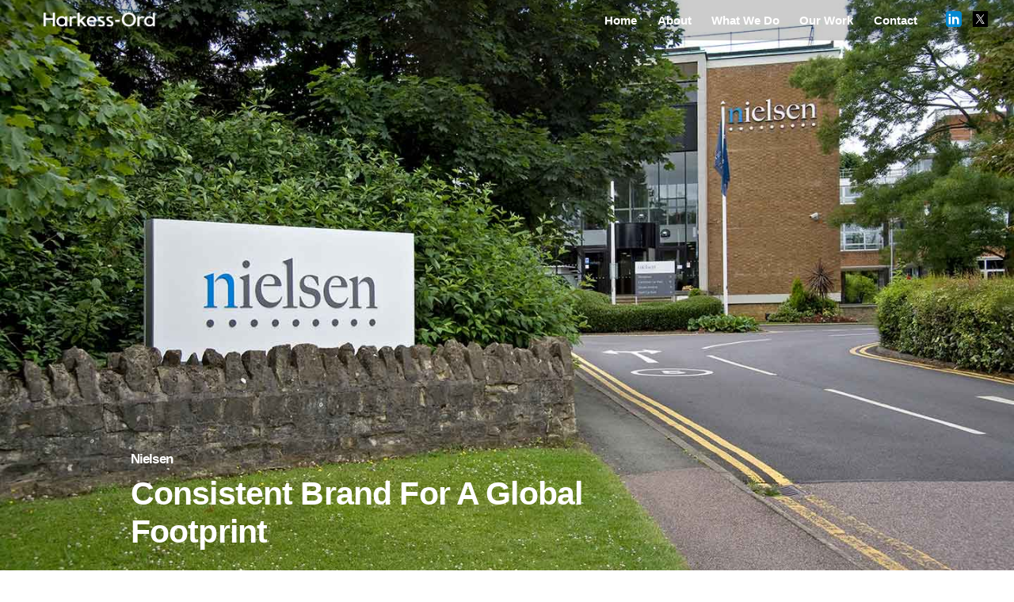

--- FILE ---
content_type: text/html; charset=utf-8
request_url: https://harkess-ord.com/our-work/nielson/consistent-brand-for-a-global-footprint
body_size: 47687
content:
<!DOCTYPE html PUBLIC "-//W3C//DTD XHTML 1.0 Transitional//EN" "http://www.w3.org/TR/xhtml1/DTD/xhtml1-transitional.dtd">
<html xmlns="http://www.w3.org/1999/xhtml" >
<head id="head"><title>
	Harkess-Ord - Global Brand Implementation Specialists
</title><meta name="description" content="Harkess-Ord is a global brand implementation company specializing in signage,
environmental branding, workplace branding and project management." /> 
<meta http-equiv="content-type" content="text/html; charset=UTF-8" /> 
<meta http-equiv="pragma" content="no-cache" /> 
<meta http-equiv="content-style-type" content="text/css" /> 
<meta http-equiv="content-script-type" content="text/javascript" /> 
<meta name="viewport" content="width=device-width, initial-scale=1">
<meta name="google-site-verification" content="_GpyO04tOhOrcHNPyy9tEw3hrN8_f84oZwsd9Bxzmhc" />

<meta property="og:title" content="Harkess-Ord - Global Brand Implementation Specialists" />
<meta property="og:description" content="Harkess-Ord is a global brand implementation company specializing in signage,
environmental branding, workplace branding and project management." />
<meta property="og:image" content="https://harkess-ord.com/graphics/seo/og-image" />

<script>window.pipedriveLeadboosterConfig = {base: 'leadbooster-chat.pipedrive.com',companyId: 7553544,playbookUuid: '61d14f59-2efc-49bf-b820-02cc1a7ca437',version: 2};(function () {var w = window;if (w.LeadBooster) {console.warn('LeadBooster already exists');} else {w.LeadBooster = {q: [],on: function (n, h) {this.q.push({ t: 'o', n: n, h: h });},trigger: function (n) {this.q.push({ t: 't', n: n });},};}})();</script><script src="https://leadbooster-chat.pipedrive.com/assets/loader.js" async></script>
<script> (function(ss,ex){ window.ldfdr=window.ldfdr||function(){(ldfdr._q=ldfdr._q||[]).push([].slice.call(arguments));}; (function(d,s){ fs=d.getElementsByTagName(s)[0]; function ce(src){ var cs=d.createElement(s); cs.src=src; cs.async=1; fs.parentNode.insertBefore(cs,fs); }; ce('https://sc.lfeeder.com/lftracker_v1_'+ss+(ex?'_'+ex:'')+'.js'); })(document,'script'); })('lAxoEaKAoOD7OYGd'); </script> 
<link href="/favicon.ico" type="image/x-icon" rel="shortcut icon"/> 
<link href="/favicon.ico" type="image/x-icon" rel="icon"/> 
<script src="https://use.typekit.net/xzk5bvj.js"></script>
<script type="text/javascript" src="/CMSPages/GetResource.ashx?scriptfile=~/App_Themes/harkessord/scripts/modernizr-custom-touch.js"></script>
<script>try{Typekit.load({ async: true });}catch(e){}</script>
<!-- bxSlider CSS file -->
<link href="/CMSPages/GetResource.ashx?stylesheetfile=~/App_Themes/harkessord/includes/bxslider/jquery.bxslider.min.css" rel="stylesheet" />
<link rel="stylesheet" href="/CMSPages/GetResource.ashx?stylesheetname=HarkessOrd" type="text/css" />

<!-- coolclock -->
<script type="text/javascript" src="/CMSScripts/Custom/coolclock.js"></script>

<script type="text/javascript" src="/CMSPages/GetResource.ashx?scriptfile=~/App_Themes/harkessord/includes/jquery-2.1.4.min.js"></script>
<!-- bxSlider Javascript file -->
<!--<script src="/CMSPages/GetResource.ashx?scriptfile=~/App_Themes/harkessord/includes/bxslider/jquery.bxslider.min.js"></script>-->
<script src="https://cdn.jsdelivr.net/bxslider/4.2.12/jquery.bxslider.min.js"></script>
<script src="https://cdn.jsdelivr.net/npm/@splidejs/splide@4.1.4/dist/js/splide.min.js"></script>
<!-- Isotope Layout -->
<script src="/CMSPages/GetResource.ashx?scriptfile=~/App_Themes/harkessord/includes/isotope/isotope.pkgd.min.js"></script>
<script src="/CMSPages/GetResource.ashx?scriptfile=~/App_Themes/harkessord/includes/isotope/packery-mode.pkgd.min.js"></script>
<script src="/CMSPages/GetResource.ashx?scriptfile=~/App_Themes/harkessord/includes/jquery-fracs/jquery.fracs-0.15.0.min.js"></script>
<script src="/CMSPages/GetResource.ashx?scriptfile=~/App_Themes/harkessord/includes/lazyload/jquery.lazyload.min.js"></script>
<script src="/CMSPages/GetResource.ashx?scriptfile=~/App_Themes/harkessord/includes/stellar/jquery.stellar.min.js"></script>
<script src="https://cdnjs.cloudflare.com/ajax/libs/jquery.nicescroll/3.6.6/jquery.nicescroll.min.js"></script>
<!-- <script type="text/javascript" src="/App_Themes/harkessord/scripts/main.js"></script> --><meta name="twitter:card" content="summary">
<meta name="twitter:site" content="@harkessord">
<meta name="twitter:title" content="Consistent Brand For A Global Footprint">
<meta name="twitter:image" content="http://harkess-ord.com/getattachment/528f7c34-4050-4912-b5b2-4b4a7e0ccf35/Consistent-Brand-For-A-Global-Footprint.aspx"> 
<meta name="twitter:description" content="Harkess-Ord managed the manufacture and implementation of all sign products for Nielsen’s 190 site global footprint.">

<meta property="og:title" content="Consistent Brand For A Global Footprint" />
<meta property="og:type" content="website" />
<meta property="og:url" content="https://harkess-ord.com/our-work/nielson/consistent-brand-for-a-global-footprint" />
<meta property="og:image" content="http://harkess-ord.com/getattachment/528f7c34-4050-4912-b5b2-4b4a7e0ccf35/Consistent-Brand-For-A-Global-Footprint.aspx" />
<meta property="og:description" content="Harkess-Ord managed the manufacture and implementation of all sign products for Nielsen’s 190 site global footprint." /> 
<meta property="og:site_name" content="Harkess-Ord" />
</head>
<body class="LTR Safari Chrome Safari39 Chrome39 ENGB ContentBody" >
    <form method="post" action="/our-work/nielson/consistent-brand-for-a-global-footprint" id="form">
<div class="aspNetHidden">
<input type="hidden" name="manScript_HiddenField" id="manScript_HiddenField" value="" />
<input type="hidden" name="__CMSCsrfToken" id="__CMSCsrfToken" value="AQgEEp0yJZ243wYg+PLXbYssoqw8mpTvBzRYhcRAbHnDxk+FS6X11vasWYJloWCbIyqnrApZVJwOWechw0sdIemb1VxUBDJYsHDSaTH0vms=" />
<input type="hidden" name="__EVENTTARGET" id="__EVENTTARGET" value="" />
<input type="hidden" name="__EVENTARGUMENT" id="__EVENTARGUMENT" value="" />

</div>

<script type="text/javascript">
//<![CDATA[
var theForm = document.forms['form'];
if (!theForm) {
    theForm = document.form;
}
function __doPostBack(eventTarget, eventArgument) {
    if (!theForm.onsubmit || (theForm.onsubmit() != false)) {
        theForm.__EVENTTARGET.value = eventTarget;
        theForm.__EVENTARGUMENT.value = eventArgument;
        theForm.submit();
    }
}
//]]>
</script>


<script src="/WebResource.axd?d=pynGkmcFUV13He1Qd6_TZAhJyC0wtkHer71AyFMa-kfEhk9RRszUj5mDSHL50peSynDoB13RPhxfwLzDstitng2&amp;t=638901572248157332" type="text/javascript"></script>

<input type="hidden" name="lng" id="lng" value="en-GB" />
<script src="/CMSPages/GetResource.ashx?scriptfile=%7e%2fCMSScripts%2fWebServiceCall.js" type="text/javascript"></script>
<script type="text/javascript">
	//<![CDATA[

function PM_Postback(param) { if (window.top.HideScreenLockWarningAndSync) { window.top.HideScreenLockWarningAndSync(1080); } if(window.CMSContentManager) { CMSContentManager.allowSubmit = true; }; __doPostBack('m$am',param); }
function PM_Callback(param, callback, ctx) { if (window.top.HideScreenLockWarningAndSync) { window.top.HideScreenLockWarningAndSync(1080); }if (window.CMSContentManager) { CMSContentManager.storeContentChangedStatus(); };WebForm_DoCallback('m$am',param,callback,ctx,null,true); }
//]]>
</script>
<script src="/ScriptResource.axd?d=x6wALODbMJK5e0eRC_p1LaEuAN5oAHBxxKNiec2BpCs1P9ohxukxf7bQrqVbRJgndraMWA2ZRX6m8wCSQTztzUQoht9FUT66e77iYbNXX0AcjjShko9kvpOBm3PPepSt0&amp;t=7c776dc1" type="text/javascript"></script>
<script src="/ScriptResource.axd?d=P5lTttoqSeZXoYRLQMIScMzUOrQyCCScPXXKIkdOXHDvfG-Hyf9Btd5DcG6Bj-3Sue5trX2N6fhGyF0JDhfY8sbWQmx3m6-XkK1iIrHh5j-C-HLfpp4QU00dxNp7_JuR0&amp;t=7c776dc1" type="text/javascript"></script>
<script type="text/javascript">
	//<![CDATA[

var CMS = CMS || {};
CMS.Application = {
  "isRTL": "false",
  "isDebuggingEnabled": false,
  "applicationUrl": "/",
  "imagesUrl": "/CMSPages/GetResource.ashx?image=%5bImages.zip%5d%2f",
  "isDialog": false
};

//]]>
</script>
<div class="aspNetHidden">

	<input type="hidden" name="__VIEWSTATEGENERATOR" id="__VIEWSTATEGENERATOR" value="A5343185" />
	<input type="hidden" name="__SCROLLPOSITIONX" id="__SCROLLPOSITIONX" value="0" />
	<input type="hidden" name="__SCROLLPOSITIONY" id="__SCROLLPOSITIONY" value="0" />
</div>
    <script type="text/javascript">
//<![CDATA[
Sys.WebForms.PageRequestManager._initialize('manScript', 'form', ['tctxM',''], [], [], 90, '');
//]]>
</script>

    <div id="ctxM">

</div>
    
<div class="page">
  <div id="header">
    <div class="wrapper">
      <a href="/" id="logo" class="left"></a>
<a href="" id="menu-hook" class="visible_mobile">Menu</a><div class="menu_wrapper">
          <ul id="primary-menu" class="menu right">
<li class="menu_item">
  <a href="/">Home</a>
</li><li class="menu_item">
  <a href="/about">About</a>
</li><li class="menu_item">
  <a href="/what-we-do">What We Do</a>
</li><li class="menu_item">
  <a href="/our-work">Our Work</a>
</li><li class="menu_item">
  <a href="/contact">Contact</a>
</li>
<li class="menu_line visible_desktop"></li>
          </ul>
        </div><ul class="header-social">
<li class="social_item"><a href="https://www.linkedin.com/company/harkess-ord" target="_blank">
  <img src="/getattachment/a2095cd5-3c27-4f85-96c9-a22e42d315f0/Linkedin" alt="Icon"></a></li><li class="social_item"><a href="https://x.com/harkessord" target="_blank">
  <img src="/getattachment/8f99b8e0-8ce9-48a7-a2b9-6e8b9e195ff3/Twitter" alt="Icon"></a></li>
</ul>
    </div>
  </div>
  

<div id="case" class="page sub_page">
  <div class="wrapper">
    <div id="p_lt_ctl01_pageplaceholder_p_lt_ctl00_Header_viewElem">

</div>
<div id="top-banner" class="banner">
  <div class='image_wrapper' style='background-image: url(/getattachment/514d8421-c262-434c-9e74-843c8915058f/Consistent-Brand-For-A-Global-Footprint);'><img src='/getattachment/514d8421-c262-434c-9e74-843c8915058f/Consistent-Brand-For-A-Global-Footprint' alt='Nielsen Campus Exterior Signage'></div>  <div class='image_wrapper  ' style='background-image: url(" /getattachment/514d8421-c262-434c-9e74-843c8915058f/Consistent-Brand-For-A-Global-Footprint");'><img src='/getattachment/514d8421-c262-434c-9e74-843c8915058f/Consistent-Brand-For-A-Global-Footprint' alt='/getattachment/00000000-0000-0000-0000-000000000000/Consistent-Brand-For-A-Global-Footprint'></div>
  <h3 class="caption">    
    Nielsen
    <span>Consistent Brand For A Global Footprint</span>
  </h3>
  <!-- <a href="#" class="scroll_down"></a> -->
</div>


    <div class="section teaser">
      <h1>Nielsen



</h1><p>The Nielsen Company, the world&#39;s leading global&nbsp;<a href="https://en.wikipedia.org/wiki/Marketing_research" title="Marketing research">marketing research</a>&nbsp;firm, turned to Harkess-Ord to rollout the new Nielsen identity across its global footprint.



</p><p><span style='display:none;'>



</span></p>
      <div class="clear"></div>
    </div>
    <ul class="slider">
<li class="slide_item" data-colour="">
  <img src="/getattachment/2bc4afe8-91c6-449f-99a0-5ee4850aef97/Lobby-ID-Nielsen-01" alt="">
</li><li class="slide_item" data-colour="">
  <img src="/getattachment/d1c9f750-e477-4c7c-8144-9cee0d97aa97/Skyline-Nielsen" alt="">
</li><li class="slide_item" data-colour="">
  <img src="/getattachment/d7c54fbe-d36a-4984-a2a0-059c8afc0399/Lobby-ID-Nielsen-02" alt="">
</li>
</ul>
    <div class="section case_grid">
      <div class="small_teaser" >
<h4 >&nbsp;&nbsp;



</h4><div><p>In collaboration with their facilities team and their brand agency, we surveyed all sites, designed and engineered a brand-led signage and wayfinding system and implemented it to their 180 sites around the world.<br />
<br />
We continue to partner with Nielsen to deliver programs on an ongoing basis.&nbsp;



</p></div></div>
      <div class="clear"></div>
      <ul class="case_wrapper grid">
<li class="post big special">
  <a href="#" onClick="return false;">
    <div class="image_wrapper" style="background-image: url(/getattachment/869aeb94-7705-4fe8-9a05-e24474e72c85/External-branding-Nielsen-02);">
      <img src="/getattachment/869aeb94-7705-4fe8-9a05-e24474e72c85/External-branding-Nielsen-02" alt="">
    </div>
  </a>
</li><li class="post big special">
  <a href="#" onClick="return false;">
    <div class="image_wrapper" style="background-image: url(/getattachment/fca61364-3030-459c-a8db-f470e05fce5c/Internal-logo-Nielsen-01);">
      <img src="/getattachment/fca61364-3030-459c-a8db-f470e05fce5c/Internal-logo-Nielsen-01" alt="">
    </div>
  </a>
</li><li class="post big special">
  <a href="#" onClick="return false;">
    <div class="image_wrapper" style="background-image: url(/getattachment/7e3fb937-f022-4b7f-a027-71ea7f9b415e/Signage-Directional-Nielsen);">
      <img src="/getattachment/7e3fb937-f022-4b7f-a027-71ea7f9b415e/Signage-Directional-Nielsen" alt="">
    </div>
  </a>
</li><li class="post big special">
  <a href="#" onClick="return false;">
    <div class="image_wrapper" style="background-image: url(/getattachment/0971fb9e-a83d-4d52-b452-37001911cc92/Lobby-ID-Nielsen-03);">
      <img src="/getattachment/0971fb9e-a83d-4d52-b452-37001911cc92/Lobby-ID-Nielsen-03" alt="">
    </div>
  </a>
</li>
</ul>
    </div>
    <div class="section case_grid">
      <div class="small_teaser" style='display:none;'>
<h4 >&nbsp;&nbsp;



</h4><div><p>



</p></div></div>
    </div>
    
    <div class="section benefits border">
      <div class="teaser">
        <h1>Benefits Included:



</h1><div><ul>
	<li>Design and development of a&nbsp;new signage system over&nbsp;180 sites&nbsp;</li>
	<li>Program cost savings resulting&nbsp;from&nbsp;supply chain solutions and&nbsp;economies of scale</li>
	<li>Thorough project management and quality control of global rollout (manufacturing, logistics and installation)</li>
</ul>




</div>
      </div>
      <div class="clear"></div>
    </div>
    <div class="section related_cases">
      <h3 style="opacity: 1;">Related case studies</h3>
      <ul>
<li class="post">
  <a href="/our-work/thomson-reuters/multisite-brand-integration">
    <div class="image_wrapper" style="background-image: url(/getattachment/8cfa4fb2-ef88-4861-a619-690ec09a0335/Multisite-Brand-Integration);">
      <img src="/getattachment/8cfa4fb2-ef88-4861-a619-690ec09a0335/Multisite-Brand-Integration" alt="">
    </div>
    <div class="overlay">
      <h4>Thomson Reuters</h4>
      <p>Continued partnership with Thomson Reuters for signage design, manufacture, application and maintenance for their regional rebrand.</p>
    </div>
  </a>
</li><li class="post">
  <a href="/our-work/oracle/140-offices,-27-countries,-globally-consistent">
    <div class="image_wrapper" style="background-image: url(/getattachment/315d9860-8f62-42a2-a5a1-d90dd23d9c2c/140-Offices,-27-Countries,-globally-consistent);">
      <img src="/getattachment/315d9860-8f62-42a2-a5a1-d90dd23d9c2c/140-Offices,-27-Countries,-globally-consistent" alt="">
    </div>
    <div class="overlay">
      <h4>Oracle</h4>
      <p>Harkess-Ord is Oracle’s global signage partner having delivered branding programs to over 140 sites in 27 Countries.</p>
    </div>
  </a>
</li><li class="post">
  <a href="/our-work/mastercard/global-brand-guardianship-1">
    <div class="image_wrapper" style="background-image: url(/getattachment/3d327548-03a2-4e87-a0ca-3c803bf8d33e/Global-Brand-Guardianship-1);">
      <img src="/getattachment/3d327548-03a2-4e87-a0ca-3c803bf8d33e/Global-Brand-Guardianship-1" alt="">
    </div>
    <div class="overlay">
      <h4>MasterCard</h4>
      <p>Harkess-Ord continue to provide MasterCard with signage and environmental branding for support on a global scale.</p>
    </div>
  </a>
</li>
</ul>
    </div>
  </div>
</div>

  <div id="footer">
    <div class="wrapper">
      <div class="contact">
<div>  
  <canvas style="display:none" id="london_clock" class="CoolClock:modern:100:noSeconds:12"></canvas>
  <h4>London</h4>
  <a href="http://maps.google.com/?q=Harkess-Ord (GB) Ltd, Suite 6 Beaufort Court Admirals Way, Canary Wharf, London, United Kingdom" target="_blank">
    <p>Suite 6, Beaufort Court <br/>
Admirals Way, Canary Wharf <br/>
London E14 9XL, United Kingdom</p>
  </a>
  <br/>
  <p>+44 (0)20 7459 3300</p>
  <p> <a href="mailto:emea@harkess-ord.com" style="color:#c1c1c1">emea@harkess-ord.com</a></p>
  <a href="/contact/london" class="button">Contact</a>
</div><div>  
  <canvas style="display:none" id="nyc_clock" class="CoolClock:modern:100:noSeconds:-5"></canvas>
  <h4>New York</h4>
  <a href="http://maps.google.com/?q=Harkess-Ord LLC, 295 Madison Ave, 12th Floor #1002, New York, NY 10017, USA" target="_blank">
    <p>295 Madison Ave, 12th Floor #1002<br/>
New York, NY 10017<br/>
USA</p>
  </a>
  <br/>
  <p>+1 (212) 704 9989</p>
  <p> <a href="mailto:americas@harkess-ord.com" style="color:#c1c1c1">americas@harkess-ord.com</a></p>
  <a href="/contact/new-york" class="button">Contact</a>
</div><div>  
  <canvas style="display:none" id="au_clock" class="CoolClock:modern:100:noSeconds:+11"></canvas>
  <h4>Melbourne</h4>
  <a href="http://maps.google.com/?q=Level 10, 530 Collins St, Melbourne VIC 3000, Australia" target="_blank">
    <p>Level 10, 530 Collins St<br/>
Melbourne VIC 3000, Australia</p>
  </a>
  <br/>
  <p>+61 (0)3 8346 8888</p>
  <p> <a href="mailto:asia-pacific@harkess-ord.com" style="color:#c1c1c1">asia-pacific@harkess-ord.com</a></p>
  <a href="/contact/melbourne" class="button">Contact</a>
</div><div>  
  <canvas style="display:none" id="nz_clock" class="CoolClock:modern:100:noSeconds:+13"></canvas>
  <h4>Auckland</h4>
  <a href="http://maps.google.com/?q=1/3 Cowan Street, Ponsonby Auckland 1011, New Zealand" target="_blank">
    <p>1/3 Cowan Street, Ponsonby<br/>
Auckland 1011, New Zealand</p>
  </a>
  <br/>
  <p>+64 (0)9 302 0751</p>
  <p> <a href="mailto:asia-pacific@harkess-ord.com" style="color:#c1c1c1">asia-pacific@harkess-ord.com</a></p>
  <a href="/contact/auckland" class="button">Contact</a>
</div>
</div>
      <div class="clear"></div>
      <ul id="footer-menu" class="menu left">
<li class="menu_item"><a href="https://www.linkedin.com/company/harkess-ord" target="_blank">Linkedin</a></li><li class="menu_item"><a href="https://x.com/harkessord" target="_blank">X</a></li>
</ul>
            <div class="copyright right">
        <a class="mobile_contact visible_mobile" href="/contact">Contact</a>
        <p>© 2026 Harkess-Ord <span>I</span> <a href="/privacy-policy">Privacy Policy</a> <span>I</span> <a href="/cookies">Cookies</a></p>
      </div>



<script>
  // Detect Browser
  var isIE = /*@cc_on!@*/false || !!document.documentMode;
  var isEdge = !isIE && !!window.StyleMedia;
  if (!isEdge && !isIE){
    $('html').niceScroll();
  };
  if (isEdge){
    console.log("edge");
  };
  $('.grid').css("opacity","0");
  //alphabet sort
  var alphastring = "";
  // for each list item
  $('.client_wrapper > li').each(function(){
    var that = this;
    // get client name
    var i = ($(this).attr("data-sort").charAt(0).toUpperCase());
    // if string variable does not contain the current item first letter
    if(alphastring.indexOf(i) == -1){
      $(that).before("<li class='post'><div class='alphabet_item'>" + i + "</div></li>");
      alphastring = alphastring + i;
    }
  });
  
  // Slider has 1 item
  $('.slider').each(function() {
    var that = this;
    if ($(that).children("li").length<2){
      $(that).wrap( "<div class='single section'></div>" );
    };
  });
  
  $(".lazy").lazyload({
    effect : "fadeIn",
    skip_invisible : true
  });
  $(window).stellar({
    responsive: true,
    horizontalScrolling: false
  });
  
  // Play Video
  $(window).load(function(){
    $('.play-pause').click(function(e){
      var video = $(this).closest(".video-container").find("video");
      video = video[0];
      if (video.paused == true) {
        e.stopPropagation();
        video.play();
        video.setAttribute("controls","controls");
        $(video).parent().css("z-index","50");
        $('.play-pause').toggle();
      }
    });
    $('.play-pause-wrap').click(function(){
      var video = $(this).closest(".video-container").find("video");
      video = video[0];
      if (video.paused == false) {
        video.pause();
        video.removeAttribute("controls");
        $(video).parent().css("z-index","0");
        $('.play-pause').toggle();
      }
    });
  });
</script><script>
  (function ($, undefined) {
    var app = {
      $w: $(window),
      currTop: 0,
      wHeight: $(window).height(),
      $parallaxEls: $({}),
      $elsToShow: $(
        ".section h1," +
        ".section h3," +
        ".section h4," +
        ".section p," +
        ".section .button," +
        ".clients_list > div," +
        ".section .image_wrapper," +
        ".section .filters," +
        ".section.img > img," +
        ".section.news a > img," +
        ".section.about_work img," +
        ".section .news_article," +
        ".about_wrapper.grid > li," +
        ".clients_slider > .slide_item > div," +
        ".services_grid > li," +
        ".news_wrapper > li," +
        ".section .department," +
        ".section.jobs li," +
        ".section.social > h3," +
        ".section.social > a," +
        "#footer .contact > div," +
        ".section.case_grid .post," +
        ".section.related_cases li," +
        "#footer-menu," +
        "#footer-menu > li," +
        ".copyright," +
        ".wrapper > h1," +
        ".wrapper > .meta.author," +
        ".wrapper > .text," +
        // +".wrapper > .img,"
        "#services .section.engineering > div," +
        ".section.benefits > img," +
        ".viewButtons"
      ),
      init: function () {
        this.addIsotope();
        this.addSliders();
        this.addListeners();
        
        window.loadh = this.loadHandler.bind(this);
        this.$parallaxEls = $(
          "#top-banner > .bx-wrapper, #top-banner > .image_wrapper"
        );
      },
      
      addListeners: function () {
        var that = this;
        
        this.$w
          .on("scroll", this.scrollHandler.bind(this))
          .on("resize", this.resizeHandler.bind(this))
          .on("load", this.loadHandler.bind(this))
          .trigger("scroll");
        
        // filters
        $(".page")
          .find(".filters .filter")
          .on("click", function () {
            var $this = $(this),
                toggler = !$this.hasClass("active");
            
            $(".filter").not(this).removeClass("active");
            $this.toggleClass("active", toggler);
            
            if (toggler) {
              $(document).on("click", function (ev) {
                var $el = $(ev.target);
                
                if (!$el.hasClass("filter") && !$el.closest(".filter").length) {
                  $(document).off("click");
                  $this.removeClass("active");
                }
              });
            } else {
              $(document).off("click");
            }
          });
        
        $("#top-banner .scroll_down").on("click", function (ev) {
          var hght;
          if ($(window).width() > 768) {
            hght = $(window).height() - 57;
          } else {
            hght = $(window).height();
          }
          $("html,body").animate({
            scrollTop: hght,
          });
          
          ev.preventDefault();
        });
        
        $(".bx-controls-direction > a").on("click", function () {
          setTimeout(function () {
            that.$w.trigger("scroll");
          }, 100);
          setTimeout(function () {
            that.$w.trigger("scroll");
          }, 500);
        });
        
        $("#menu-hook").on("click", function (e) {
          e.preventDefault();
          $("#primary-menu").parent().toggleClass("active");
          $(this).toggleClass("active");
          $(".header-social").toggleClass("active");
          return false;
        });
        
        // filter items on button click
        $(".filter li:not(.selected)").on("click", function (e) {
          e.preventDefault();
          $(".filter").each(function () {
            var resetLabel = $(this).find(".selected");
            resetLabel.text(resetLabel.attr("data-label"));
          });
          
          var $this = $(this).find("> a");
          var filterValue = $this.attr("data-filter");
          var filterLabel = $this.text();
          var resetLabel = $this.parents(".filter").find(".selected");
          resetLabel.text(filterLabel);
          
          if ($this.parents(".section").hasClass("work")) {
            //work grid
            if ($(".work_wrapper.grid").hasClass("inactive")) {
            } else {
              that.$workGrid.isotope({ filter: filterValue });
            }
            //client grid
            if ($(".client_wrapper.grid").hasClass("inactive")) {
            } else {
              that.$clientGrid.isotope({ filter: filterValue });
            }
          } else {
            that.$newsList.isotope({ filter: filterValue });
          }
          
          $(".filter").removeClass("active");
          return false;
        });
        
        // filters reset & isotope filter
        $(".filter_reset").on("click", function (e) {
          e.preventDefault();
          var filterValue = $(this).attr("data-filter");
          
          $(".filter").each(function () {
            var resetLabel = $(this).find(".selected");
            resetLabel.text(resetLabel.attr("data-label"));
          });
          
          if ($(this).parents(".section").hasClass("work")) {
            if ($(".work_wrapper.grid").hasClass("inactive")) {
              /*$workList.isotope({ filter: filterValue });*/
            } else {
              that.$workGrid.isotope({ filter: filterValue });
              that.$clientGrid.isotope({ filter: filterValue });
            }
          } else {
            that.$newsList.isotope({ filter: filterValue });
          }
          
          $(".filter").removeClass("active");
          return false;
        });
        
        $(".grid_list").on("click", "a", function (e) {
          var $this = $(this),
              $parent = $this.closest(".section.work");
          
          e.preventDefault();
          $(".grid_list a").removeClass("on");
          
          if ($this.hasClass("grid_button")) {
            $(".filters").find("> span, > a, > .filter").show();
            $this.addClass("on");
            $this.removeClass("off");
            $parent.find(".button").removeClass("inactive");
            $parent.find(".work_wrapper.grid").removeClass("inactive");
            $parent.find(".work_wrapper.list").addClass("inactive");
          } else if ($this.hasClass("list_button")) {
            $(".filters").find("> span, > a, > .filter").hide();
            $this.addClass("on");
            $(".grid_button").addClass("off");
            $parent.find(".work_wrapper.list").removeClass("inactive");
            $parent.find(".button").addClass("inactive");
            $parent.find(".work_wrapper.grid").addClass("inactive");
          }
          
          $(".filter_reset").click();
          return false;
        });
        $("#newsLoadAll").click(function () {
          if ($(this).hasClass("allshown")) {
            $(this).removeClass("allshown");
            $(this).text("View All");
            $(".nottop10").addClass("notloaded");
            $(".filter_reset").click();
          } else {
            $(this).addClass("allshown");
            $(this).text("View Less");
            $(".notloaded").addClass("nottop10");
            $(".notloaded").removeClass("notloaded");
            $(".filter_reset").click();
          }
        });
      },
      
      loadHandler: function () {
        var that = this;
        
        this.$workGrid.isotope("layout");
        this.$clientGrid.isotope("layout");
        this.$abtGrid.isotope("layout");
        this.$caseGrid.isotope("layout");
        this.$newsList.isotope("layout");
        
        setTimeout(function () {
          that.$workGrid.isotope("reloadItems");
          that.$clientGrid.isotope("reloadItems");
          that.$abtGrid.isotope("reloadItems");
          that.$caseGrid.isotope("reloadItems");
          that.$newsList.isotope("reloadItems");
          
          that.$workGrid.isotope("layout");
          that.$clientGrid.isotope("layout");
          that.$abtGrid.isotope("layout");
          that.$caseGrid.isotope("layout");
          that.$newsList.isotope("layout");
          
          clientPageOnLoad();
        }, 0);
        
        return this;
      },
      
      resizeTimeout: undefined,
      resizeHandler: function () {
        var that = this;
        this.wHeight = this.$w.height();
        $(".department, body .post").hide().show(0);
        clearTimeout(this.resizeTimeout);
        
        this.resizeTimeout = setTimeout(function () {
          that.$workGrid.isotope({
            // update columnWidth to a percentage of container width
            masonry: { columnWidth: that.$workGrid.width() / 4 },
          });
          that.$abtGrid.isotope({
            // update columnWidth to a percentage of container width
            masonry: { columnWidth: that.$abtGrid.width() / 4 },
          });
          that.$caseGrid.isotope({
            // update columnWidth to a percentage of container width
            masonry: { columnWidth: that.$caseGrid.width() / 4 },
          });
          that.$newsList.isotope("layout");
        }, 1000);
      },
      
      scrollHandler: function () {
        var that = this;
        
        this.currTop = this.$w.scrollTop();
        //TODO: check if it already has class set and needs a change
        $("#header").toggleClass("minified", this.currTop >= 85);
        
        this.parallaxHandler();
        
        this.$elsToShow.each(function (id) {
          var $this = $(this);
          
          if (!$this.data("visible") && $this.fracs().visible > 0) {
            $this.css("opacity", "1").data("visible", true);
          } else if (!$this.data("visible") && $this.fracs().visible !== 0) {
            console.log("SOMETHING WENT WRONG", $this.fracs());
          }
        });
      },
      
      parallaxHandler: function () {
        var a = /*@cc_on!@*/ false || !!document.documentMode;
        var b = !a && !!window.StyleMedia;
        if (
          !a &&
          !b &&
          !Modernizr.mq("(max-width: 768px)") &&
          this.$parallaxEls.length === 1 &&
          this.currTop <= this.wHeight
        ) {
          this.$parallaxEls.css(
            Modernizr.prefixed("transform"),
            "translate3d(0, -" + this.currTop * 0.1 + "px, 0)"
          );
          if (this.$parallaxEls.next(".caption").length) {
            this.$parallaxEls
              .next(".caption")
              .css(
                Modernizr.prefixed("transform"),
                "translate3d(0, -" + this.currTop * 0.35 + "px, 0)"
              )
              .css(
                "opacity",
                1 - this.currTop / (this.$parallaxEls.outerHeight(true) * 0.9)
              );
          } else if (this.$parallaxEls.find(".slide_title").length) {
            this.$parallaxEls
              .find(".slide_title")
              .css("margin-top", -(this.currTop * 0.35))
              .css(
                "opacity",
                1 - this.currTop / (this.$parallaxEls.outerHeight(true) * 0.9)
              );
          } else if (this.$parallaxEls.find(".caption").length) {
            this.$parallaxEls
              .find(".caption")
              .css(
                Modernizr.prefixed("transform"),
                "translate3d(0, -" + this.currTop * 0.35 + "px, 0)"
              )
              .css(
                "opacity",
                1 - this.currTop / (this.$parallaxEls.outerHeight(true) * 0.9)
              );
          }
        }
      },
      
      addSliders: function () {
        // init bxslider
        if ($(".slider").length) {
          
          $(".slider.auto").bxSlider({
            // mode: "fade",
            easing: "cubic-bezier(0.77, 0, 0.175, 1)",
            // preventDefaultSwipeX: true,
            // preventDefaultSwipeY: true,
            oneToOneTouch: false,
            touchEnabled: true,
            swipeThreshold: 50,
            auto: true,
            pause: 6000,
          });
          
          $(".slider.about").bxSlider({
            // mode: "fade",
            easing: "cubic-bezier(0.77, 0, 0.175, 1)",
            // preventDefaultSwipeX: true,
            // preventDefaultSwipeY: true,
            oneToOneTouch: false,
            touchEnabled: true,
            swipeThreshold: 50,
            auto: true,
            pager: false,
            pause: 6000,
          });
          var slider = $(".slider").bxSlider({
            easing: "cubic-bezier(0.77, 0, 0.175, 1)",
            preventDefaultSwipeY: true,
            oneToOneTouch: false,
            touchEnabled: true,
            swipeThreshold: 50,
            auto: false,
            infiniteLoop: true,
            startSlide: 0,
            onSlideBefore: function (el, oi, ni) {
              var $el = $(el);
              var colourClass = "";
              var colour = $el.attr("data-colour");
              if (colour) {
                colourClass = "arrow-" + colour;
              }
              var wrapper = $el.parents(".bx-wrapper");
              wrapper.attr("class", "bx-wrapper " + colourClass);
            }
          });
          
        }
      },
      
      $workGrid: undefined,
      $clientGrid: undefined,
      $abtGrid: undefined,
      $caseGrid: undefined,
      $newsList: undefined,
      addIsotope: function () {
        // init Isotope
        this.$workGrid = $(".work_wrapper.grid").isotope({
          layoutMode: "packery",
          itemSelector: ".post",
          resizable: false,
          percentPosition: true,
          masonry: { columnWidth: $(".work_wrapper.grid").width() / 4 },
        });
        
        this.$clientGrid = $(".client_wrapper.grid").isotope({
          layoutMode: "packery",
          itemSelector: ".post",
          resizable: false,
          percentPosition: true,
        });
        
        this.$abtGrid = $(".about_wrapper.grid").isotope({
          layoutMode: "packery",
          itemSelector: ".post",
          resizable: false,
          percentPosition: true,
          masonry: { columnWidth: $(".about_wrapper.grid").width() / 4 },
        });
        
        this.$caseGrid = $(".case_wrapper.grid").isotope({
          layoutMode: "packery",
          itemSelector: ".post",
          resizable: false,
          percentPosition: true,
          masonry: { columnWidth: $(".case_wrapper.grid").width() / 4 },
        });
        
        this.$newsList = $(".news_wrapper.list").isotope({
          layoutMode: "vertical",
          itemSelector: ".news_post",
          resizable: false,
        });
        
        /*var $workList = $('.work_wrapper.list').isotope({
layoutMode: 'vertical',
itemSelector: '.post'
});*/
      },
    };
    app.init();
    $(document.body).addClass("loaded");
  })(jQuery);
  
  function clientPageOnLoad() {
    urlCheck();
    $(".filter_reset").click();
    $(".grid .image_wrapper").css("opacity", "1");
    $(".grid").css("opacity", "1");
    
    // clients toggle button click
    $("#clientsToggle").click(function () {
      $(".lazy").trigger("appear");
      $("#projectsToggle").removeClass("current");
      $(".client_wrapper").removeClass("gridHidden");
      $(".work_wrapper").addClass("gridHidden");
      $(this).addClass("current");
      $(".filter_reset").click();
    });
    // projects toggle button click
    $("#projectsToggle").click(function () {
      $("#clientsToggle").removeClass("current");
      $(".work_wrapper").removeClass("gridHidden");
      $(".client_wrapper").addClass("gridHidden");
      $(this).addClass("current");
      $(".filter_reset").click();
    });
  }
  
  function urlCheck() {
    if (window.location.href.indexOf("#allclients") > -1) {
      $(".work_wrapper").addClass("gridHidden");
      $("#clientsToggle").addClass("current");
      $(".lazy").trigger("appear");
    } else {
      $(".client_wrapper").addClass("gridHidden");
      $("#projectsToggle").addClass("current");
    }
  }
</script>

    </div>
    <div class="clear"></div>
  </div>
</div>
    
    

<script type="text/javascript">
	//<![CDATA[
(function() {
var ga = document.createElement('script'); ga.type = 'text/javascript'; ga.async = true;

ga.src = ('https:' == document.location.protocol ? 'https://ssl' : 'http://www') + '.google-analytics.com/ga.js';
var s = document.getElementsByTagName('script')[0]; s.parentNode.insertBefore(ga, s);
})();
//]]>
</script>
<script type="text/javascript">
	//<![CDATA[
if ( (parent == null) || (!parent.IsCMSDesk) ) {
try { 
var _gaq = _gaq || [];
_gaq.push(['_setAccount', 'UA-671865-13']);
_gaq.push(['_trackPageview']);
} catch(err) {}
}
//]]>
</script>
<script type="text/javascript">
//<![CDATA[
(function() {var fn = function() {$get("manScript_HiddenField").value = '';Sys.Application.remove_init(fn);};Sys.Application.add_init(fn);})();//]]>
</script>

<script type="text/javascript">
	//<![CDATA[
if (typeof(Sys.Browser.WebKit) == 'undefined') {
    Sys.Browser.WebKit = {};
}
if (navigator.userAgent.indexOf('WebKit/') > -1) {
    Sys.Browser.agent = Sys.Browser.WebKit;
    Sys.Browser.version = parseFloat(navigator.userAgent.match(/WebKit\/(\d+(\.\d+)?)/)[1]);
    Sys.Browser.name = 'WebKit';
}
//]]>
</script>
<script type="text/javascript">
	//<![CDATA[
WebServiceCall('/cmsapi/webanalytics', 'LogHit', '{"NodeAliasPath":"/our-work/Nielson/Consistent-Brand-For-A-Global-Footprint","DocumentCultureCode":"en-GB","UrlReferrer":""}')
//]]>
</script>
<script type="text/javascript">
//<![CDATA[

var callBackFrameUrl='/WebResource.axd?d=beToSAE3vdsL1QUQUxjWdUHh4mNm8ZzNx8iIg6yrV-jLLKaeNKiRBYlFJAPUumxTYj8z2lNC1TxENsO2Tdowuw2&t=638901572248157332';
WebForm_InitCallback();
theForm.oldSubmit = theForm.submit;
theForm.submit = WebForm_SaveScrollPositionSubmit;

theForm.oldOnSubmit = theForm.onsubmit;
theForm.onsubmit = WebForm_SaveScrollPositionOnSubmit;
//]]>
</script>
  <input type="hidden" name="__VIEWSTATE" id="__VIEWSTATE" value="PU360Wg4CYqdY0jAcsnREyENV+a3hin8tbLHSj4DRMD/RReuMxDdBep0qzYVVG0zlTrntEMeFORFsII92MI5FWFia/LXGkJnRZCich9KAQVQ255vKwOT2UA0dX4/XSejqRl9QZjhOS8j7GHXGuIJ+edC47zpaG8S0BMQIWTzYA0r5l0GKRvjaBHcDGNIzy8DDojRwwYJHE/EAudlVgGCcGZ71BoJVxUoYgfRbVDrEXPZaYzKSDQanRuhKBMNh/mTolXGwuaTOwBmLrigvpKnui/JHCQKcgfFOiftC7szSMM7OL7ZfdeIwuJu8ImVnZvtNxLlzbWOMj4ox8/SVePF1bFKnuvMuP+jxWDr+GYBPZFfujym3ICuiKHGmuoC4x+zPeJ7FzzU83QAA6J3dGGAwLOiryq/5mL2RAJ7JN9J/K5/XuHHqSnDIXaE/dd55hthlYfXFMAKuFyWbBdjbD9ZP8k9+k/kA93lLqj54SU7XjwHUdkoCchjoOAFahB2DPgt9tbIemmX+ZStcz2c8Y9m0iHic0k21HbwMhnSLuOKKynwnz4JhzCoP8yLYLWtVkyBUMfwEV3seZ2K03fYqjIkxvTq6RrAmwTeyqKdCrfrnPmq20DzsuRacbDYtujcvrr5SJtDKQDHWnhUMKyJCT/CVkjbuKYZD/PVkONCbx0N8zyll72v6H9/iaG984jZTz/C5Uy7H5d/osaWRvoPLFRLhQO3/KMqZEQkgyPy60ry72IqVviDivFS1+Oia5u9rPntaBAbg2g8q7Cmp1/yxjTU1V9SyDctzsUHctWIvfzSroTt4588GhioMG+/VQEIqzKFZkmoih2K/Pe3S6EMQF9QVaNQmsdU3Mt2hlKxe4pIYzHv6Eg+Wn6Md4PES/vzwovqw9A+75MJfvRcLo2XARPx7saS4oyIybZCJerBcW6LB1ZZrVBC+S0Q010cmqs3tgVExN/Xepp1KMqsUQBfv8+gZS+6a0h3p1O7y1uy9U3VOF413na7qxyWNgVvKR2JckXh3exQ+b9M1CKGqdDXqnV2Yv7f+btlU+WE0jnjsjgDVgkMseUpKrg0hp1db2l0jqk9zfVIcUZl4SNeONC4RWVOKOTDimfCjV/ghNKyCyDljxilkf3XnRA+lnBf5Amj8zQROED7PP7qp1Hmhju/QyMCXKGsJsKTvMvzw3n9lNIziSmcYcWsVn/hVkOmMi0jo28yIFoDgx/ZxPLR4tApXCMY+4R21NxAl1oM/OSumiLmWZvF5xSi4scafkpg3wAN4Km/JTqBD6oJnM7o1iZWsACz9Tj1oSEz0AYMOSqQ7oV7e+kxKlpoM73+3Tmelh8051SctZpyaQQpQDEO2GDpkIPEYF6+la1hWivajqbzY4pNwAvv2Fmm+hLzUq/W/wdSXYGzPSmzugNKGlchgebPS+kk8iERD7OiaIZx1hj1lWvo67vhI2DMYxHtC6/904HfYC+yjEEV9wuEhB//ykBbP5HHFsS4kRMTEuM7hyX47xZpFcusHCb3rx09MDLemxPpqETlXazcH3wDjCticHNk9cFA0H3RfM6PiYbn18e7yi7PA3sbXkVCvapHAej4auhft6mjqGFUUIBdofbZJtbEud+ajhz3GqaDTuQgQMHBWkC+JCs2fPq+F4E3pARzb3sfNDQGqkjf8N0w8R/S+SiX07s/jx4hBNrhQezu6kL2WZCKkmAb5+ouBvlp4Z4hFuvtn1TPj4sSEGs8/jjOEmU7bfTByJP5cjfuVCTuV2YLkcJGsfHV6wBkB2uXCo8axysToPcrUMsFBaZGJBC3O59SHJy0iGdTeA2nnpp+3zEQCGmNkXn+BeC68UUHS+c/q1R51TgdmRJ1Tirs26s4bJ7Lrnx1Tk8KfwQDlPGKpRznYN3huOeGe70UZJVg0IX33pa4G3iGkNCM2lr48jgvcugpF4X1XAN8L09J48MyUj5h5MOZJofl3xjqy/JpjMCM/39rNif0qOKDLei4d4IIySURiIpi4WUATExjeTM1i4DU7J4NU0CF8ChEN+nyN5sHtpfrTX2R18GJhHWxTPbB7kZNoX9VsEtyU0qDo2ZDC3CH6HXjCu/5lfMjxW2+8kRdqfYB9sayRayxnXljCntbkUn3uMldsGaS8c3iOmqqbVqtpye54nBXPdCGkR2lYMg3uMmAw2a0pic60nngLkooOn9a5bhZ+TMdG3e9RV3tIIW0zTzy/GGKItDvOIvHz/uEIxbNZObq4d8BPaDQ19KL+FtaNpppSCHXX2AFy+tcDdprobhGBRPoep/qSRCLebqRACkrc0FPCr/etxHHkhd8VBqsJ84sNfGJW3+oWZoJnViFtyubptjY9b+a7417h1DftLeJV3B+Zj7j8ifjc8EP1RpYIIz+GYnixrqz4SAwgpdGLI2acTMjsclD/FZh8XZ4avPONQZpCBsRcHaLmhQ+3SG/1qcm0JMk12AxDusigAjVb4PYSCqP/UBmks+VEolbLu64VVm9vd3GBikX/zg1VAGosUeWz8D6jJs7Jpb4Cajk1JuPeFTEz8sxE79FG7s3cS3kQo0eKMir8iZcwM7IHtAIvecnS4nJ99O59lWj4YFcRWqVZOBZ/[base64]/RoSOxuiUezzp3SBPqywzCXbaDG9HPtbJwXWqHhUTZX+6M0+2Ad/Mn0x9BpQ0IN3W3qesjeqhiXDF8WEfl8KwxjOmn6dLHHzH5uK4TE0qJ02iBOUXMO1WBh/xOC+VCrpKMnhhwnleerZQihQX/U+66qQ655k7i6Re93owNjQ/kIBW6CYXqBWp8B7hHYZSC/0fnJOWhJMZX6f03QdhATi6NRgF1Nayb4uhqTkX+pOSpAsnwTIkaqWzF53Tf/Ilng8eFVA3qfe8HEcxYR/5y9pbSQOeKoOCzBlHP8KDHWCRiDSMBJJCvgWsv5d7yNw7yG+ThqbslyPzTdv/o2Je5Zkc76vM2rAIA7+Hr1bvpnxTosIOiWgFDM6GTeGVVTPlEGIi/vpBJcck78+xsbzOW3WX9+LFLgvKNW+dRTi9MnoRuj+kdK38nn+ALFDzPmarTK8LRFWnWiw33h+aIFTXLXMqHjn0286yRVamFQqRijih00oa/ktfeaXZfgCh8AIsIE9Y4JrtX0uZaCMTqejLdTRB/00NPBJBJCEH9IH3A1KYLiKfs+W15Mj0f46vSTkqZ1dz3MhFNo4HMKLu3reYd2YEwVwD5O1UBmlyUfg+rajR4HTllyAz/FLAgNHMseBq6Q30l9W0aL+uXOZGd90ZNFKrPr5twq1xlQe0OL07MXvvSeIJPwzI/OsqMOZ6kdqviZfUeBpIbY5QRbb7qqt0Y4riotC4crD4papNbhXmuHpjKqB/asHw0N+CH7lhpEy152QCJZSnusn5b0euWbUrRoxMMlkDbObHG8LTdYrwa7BwcYEj+h0QM7vSmkZtAar5FEnR96t9yGHTSjtw+CDrsma3bAsTyigeIQD/ihyKv48yR/1jxkuOP64ECTG3NlHT2qP2ingL8FRBYsmfwYvsLKp7QhUgBroB2AcCZ47bNt8dFtJ/9WWz2RMMpsQ920T8N1CXWsOKmGAKZ/G8tuQysKAvC0WTPVjTGo9kJyAr2QSfcouSPohqcDckDRsV6RrgKYVJXhYxfpOaV/U9Y5ARS0lOIXG/JG1E0F8Z92IZMI6uELcX4aqL+XQTbK1cWNhRPFilCbsRLYhqeQQDlPsWEyCXl8A2B4upmZPcq72YcQRXBG70KgxzuGKVjVIQBS2Ibetlzg3NmK1Ljc55//3BhWS0vX6agiRjNmstZSJvP91b3uA3H9zNMi/8EgQ60/DcLBhJaEoLM6NOHFd4mBm9mN9T5CO42IgdgmE25WnpgvoCZWJScVi4FEhamjB66OHGttQJxh5z7SCsZbO+lasqS9ZqkXeZhA/9PmMqes7m+8bTqQ0Fdn00hwz2mWiBhpoAa6GvmcB1h4Stxkl0Kl8QC9FFa4fbD8ShzR57gb1YJ+OBw4IZdEARHeXlR3LtFjBg3dYKOMWfEsUMUoulBsj/PLee6qCjU/ExebnzKTi7UFy67DELulX0vdJF4idu1yyZsGCuAnm0fj+zs7/HywCxpVPCWyK0dihuZCpmIwJpOcwOT930ND5JhMgoLBHHaQYQjQUhWzmttwrbU2g/WhWS1AsdKhyfSvW5gEKO+nCDSF93INXJ3CVvMVfc2V7kGLKd9fldtJuhaItdag6CAalx1Kn9ut39eMae4AbOtT4wkT0098+DCY7tIvnU3FjVAH+8rPb297CuV23QVAw29nb9jP1fe4T1sAYb75spIGenCpq/zSeEwV0gYiyjWBB/Oh1lBrMM3lEOKuHLhTP4oxhht2H5DeAjHij7/dBFB3bft91btfivgLNkEeV1YmNXgBTLFqxZ4P9u1j2AV82XJWBz18hocgIBqL4MI24kCNNL0UlPYcvy1RHX+6vbv/Tt56t5mFxzhyISPC3Gkh9SlOe+2KhXy8pO23PHv3AHvd6uS5dstR8j8giVUri3iIlBjvvg3XBG20lRI5HEWAdmp2nF+erCghCbTWog2czAuNQI9M+MrmEb/jCoRPdpGw/+jLxT4xcFL34k1Nhi6zqM9jPMt9y2PKLyZs67byNisCx1e3cEDecMh0VDvE9T5UpNbKwFepvZCl4xG0A0KbIjFijNbXAmQ602t1VEXgdiC1s7hEP6SLPjFC1tvINukDOdm7WCYR50CiX//bEz2MC36X2Or0yGEnmsZPQU3oxq4P/ekaisIydcQ4jhfDFAEeha2/PBAO42+HwHKEkMMgVkdsLR5xYAvWwr8HgLIvo0Ve5Maasr0HpPrwHCu+DsNRsAFbm0BG5PnXFpl35DFPR8pwaoW0i9pA/[base64]/IwKFvViiaxyhROvK2z7MpTzzV8iZg/VqnLdJYqfQqCCdM8J5nBleCPyXEuL8H+NjRDw1UOxKSYvHzIxo77Hf3/YGCFX+xKfWqYwDvCYmOKgy4vLVmvl7Hoy4A6uYScRiJZadCmPG55IzP6Lkred3KKBaq/O/5M2FD3VaON2ksQqXF9pSKB/r0UuGmcWBgQe03d5ktq5i4F8ZaM+hf0QRcOF2p2iRlvsq7oyu+/WbfFjKDbyrrfhO2qi50FdUDWCOJ8QaLbzl1VYh33vGDytF4Y4uQ+jWDKMV/TwCDE6KxQhnPDtsB0+IcqtoliybgVEL495fYR79W4/XliXc7BplVXyjXCgE6L+KGyMxrYVk+8vn6YlD0m7SEu0BTPJ41jmf36IIGExl3Sze85uu7CpOd7ZbCHWjJnVW3d1Bs8yZ/XR0eYGtPybxWLUE8Iz/Ay4VOYYtbO55dpLK+g2dcPCiyM4Lgi9GaaHMeTMb9VKGuGAnQt+Gqc1o6EHwElgG34Bjmj1qNSrVKxaZqaCw/CjVJlPGScgRzFQ3PAmeTUCXampKc6ZnlQnOJXGl1jtMqonTnCsY8MxBFKiGz761afC9h3OFAZ5D9+tT+HuENedT0v+a58Bba0pdy2DVIiWUiuOA4CboGMfZ7LRCgROcwqCK3i9MXMv42A1/V7dHqmGFaNuQomLikUfcKp8kIwrTOOneuEX69gn0vWw/soosPX7jhk4uj7+dFDMRsGOqXilPNX2EctUZ6RmSMRSoiPI5P/2oBCFTEeQ08tf+cjRrpTFq8OiwBxYYgsx4bnqjMTnmjA23oS5YJH1E5y85thL8vzrlKc6Sa1AGOeJq/5A0Ep2BTnczNW0qwm+6CmqeGnSRU2neEz/kAXSDCRt4kWqLogLoYFR3H2sjfv4rDPsINY9m/TPVwKVzHLSW5Qi3jkn9foxDeVTQqksvOALiVjf5W0hpp/C9yk9yaxkHPNrpb1YIDpGGj8WW5JQ0rZ5IP4VW6pzY1087gxEijjBq4kDB0yWeWFAOZWFVtRtnTxJhddScNZ6juml07PiNhXdnHH/+eR7+EWkyUGH8sSVGZgG+4DPqk536mBptN4VcziJeg77TmRAc1NJOSbrx3JYQEP3c698fAPWEdme/p+Duy1uqOceAJMkn1MEZIrDqlcshQprXHjU3ZtvTTq/H5/UzItMzjhd1YruixbEqpoQGducmHiEphsSmPR10cKEYpb2PRAAOl0QvKrYtH6rtfYYwj+7TPNn1k0uxy30VGezmcx5bzLSsaVS6qwBNh2PyrDeVGWQu8wcbgzl3C2zv4p8hnr//EIFZoMDFnDJ2/BB1NYqsZ/f6nlL1xkheNxf6Oh2uiTQXjio+cd+R8AAnVRiy4obB4VBjwoDxtwcCwHNrtbicYktIz1094yHIs5kCap7pc95z7qmnb4NBB7zw2iuh/JmiaPXbhFYpQaokTGvxC6XowwgoccxXZ+CG0/wfagDRfNf2prRYRPdnBZ4IcIq+Lw2yOoNu3xPS6p0oC/Z7xy6LvyhGhqvipGrBR6kjDn5cxn/6fFinO9jg5kbmxVbATJo6p13jjhbX65Nr79Dg99h+D1pilbH4+cxB8GfTgGdkyUZWOgAPRW8B0TzaVphyAfEbRuDpeaBxF4VUqLgaW/IUcC3JYyY8evjRrKtyZy68ALD7U/t6avnjryKPRU9Bap1MY3wLvSbrifc9jwXMKvsSUKPpUaT/WA7zPORMAtXzvGh65ubE7K8G2DxZDr0KtSFCbdlPEdzn1iLVZVw9KU1Km1EhImX1IvRHPwMDIgDKDmfImGRBpvBAnDFqxDjFu/uMEeri9P2Y8gtjQoKw27DT4rHRxuyAJ+xBDYZXFScUNOgrKCv2MSI74BeaULc4Lj2xCzUbhIZYXHptNmWvN/mKZvXEYKzTeOzCDrlud9dEoJ1cSev4XMBFkfsiyaMHfDgqfWdenrU43qE/CuACyH2c/0Ke3aEefD3YmQZI3zEpxCzxLfB8pSATZjlMo1JuxVSV+VaJ+0akIm8weNg2a7OxNRU2pPtoIC9Nj7krZANfDQO5HCV0H/LrpotMOzun82VxRc8JogT+OhvIgjInQVE2DHBVlx9ZoFt8Ez/c9Bbg21za6gV3OVmf04++Tg1tvlB3zMpVqTKv2Al+EdtFWfYePPWOoKifQhbeJmgswnFfrHLP5oyFFWys1lYe/bSP4XoyWvCbpOB0N0FuCBG3+f5zvW/k4/IomFaqStVEQyrkj1CV4uu45PRfbMUGonvQFjTy9sLGiDpOa+PmnYLwJimN7NSCmR+dt0aiJea6gthE+gKzlweRzkNvV0MYvvgzDA4mCHxCrezxGEI7aBieMCz3p69CrdVMGgKt58h7AJ9vze+0dWBn4UKO82tJ4hBfISW9/ItZ1Ibn5zbcbctS9SJm+vD0Lp0k0j8+oxtPcCZ+tyn/6shh8A+KbCQrMCl/d0Q9licfRVjQujNTDxA2Nqg3alVPJjYxH8aw25+XfG3YzoK9OL8bbjM7wsP789ZjWYoQol02wGBRWs" />
  <script type="text/javascript"> 
      //<![CDATA[
      if (window.WebForm_InitCallback) { 
        __theFormPostData = '';
        __theFormPostCollection = new Array();
        window.WebForm_InitCallback(); 
      }
      //]]>
    </script>
  </form>
</body>
</html>


--- FILE ---
content_type: text/css
request_url: https://harkess-ord.com/CMSPages/GetResource.ashx?stylesheetname=HarkessOrd
body_size: 54323
content:
.nicescroll-rails{z-index:20000!important}a,abbr,acronym,address,applet,article,aside,audio,b,big,blockquote,body,canvas,caption,center,cite,code,dd,del,details,dfn,div,dl,dt,em,embed,fieldset,figcaption,figure,footer,form,h1,h2,h3,h4,h5,h6,header,hgroup,html,i,iframe,img,ins,kbd,label,legend,li,mark,menu,nav,object,ol,output,p,pre,q,ruby,s,samp,section,small,span,strike,strong,sub,summary,sup,table,tbody,td,tfoot,th,thead,time,tr,tt,u,ul,var,video{margin:0;padding:0;border:0;font-size:100%;font:inherit;vertical-align:baseline}article,aside,details,figcaption,figure,footer,header,hgroup,menu,nav,section{display:block}*{-webkit-text-size-adjust:100%}html{height:100%;font-size:9.5px;font-size:.66vw}body{width:100%;height:auto;background-color:#fff;color:#000;font-family:'Helvetica','acumin-pro',sans-serif;letter-spacing:0;margin:0;padding:0;font-weight:300}.left,.alignleft{float:left}.alignleft{}.right,.alignright{float:right}.alignright{}.clear{clear:both}.hidden{display:none;visibility:hidden}.center{text-align:center}.middle{margin:0 auto}.visible_mobile{display:none}.visible_desktop{display:block}strong,.bold{font-weight:600}a,a:focus,a:visited{text-decoration:none;outline:none;color:#000}img{border:none;outline:none;display:block;max-width:100%;width:100%;height:auto}h1,h2,h3,h4,h5,h6{color:#000;font-weight:600}h1{font-size:3.2rem;line-height:3.8rem}h2{font-size:2.8rem;line-height:3.9rem}h3{font-size:2rem;line-height:2.4rem}#map{width:100%;height:89.3rem}#header{height:6rem;background-color:rgba(0,0,0,.2);position:fixed;z-index:9;width:100%;-webkit-transition:.4s;-moz-transition:.4s;transition:.4s;top:0}#header.minified{background-color:rgba(0,0,0,.4)}#header .wrapper{display:flex}#header .menu_wrapper{flex:1}#logo{display:block;width:16.7rem;height:2.3rem;margin-left:6.5rem;position:relative;top:1.7rem;background:url('/graphics/logo') no-repeat center center;background-size:contain}.header-social{position:relative;display:flex;height:100%;align-items:center;list-style:none;top:1.8rem;margin:0 3rem 0 0}.header-social li{margin:0 .5rem}.header-social img{width:3rem;height:auto}@media(max-width:767px){.header-social{display:none;position:fixed;z-index:1000;top:auto;bottom:20px;height:auto;width:100%;justify-content:center}.header-social img{width:50px;height:auto}.header-social.active{display:flex}}.menu{list-style:none;margin-top:3rem;padding-right:3.5rem}.menu_item{display:inline-block;margin-right:3rem}#primary-menu{margin-top:2rem;position:relative}.menu_item:nth-last-child(2){margin-right:0}.menu_item a{font-size:1.8rem}#primary-menu a{font-weight:600;color:#fff}#primary-menu .menu_item{position:relative;padding-bottom:.7rem}#primary-menu .menu_item:after{content:"";position:absolute;bottom:0;left:0;width:100%;height:2px;border:1px solid #fafafa;border-width:0 .1rem;background:#fff;-webkit-transition:-webkit-transform .5s;transition:transform .5s;-webkit-transition-timing-function:cubic-bezier(1,.01,0,1);-webkit-transition-timing-function:cubic-bezier(1,.01,0,1.22);transition-timing-function:cubic-bezier(1,.01,0,1.22);opacity:0}#primary-menu .menu_item.current:after,#primary-menu .menu_item:hover:after{opacity:1}#primary-menu .current:after,#primary-menu .menu_item:hover:after{}.section.about_global .image_wrapper{background-size:contain;background-position:50% 50%;background-attachment:fixed;background-color:#0af;background-repeat:no-repeat;margin-top:6rem}.section.about_global .image_wrapper>img{display:block;width:100%;height:auto;visibility:hidden}.section,.wrapper>.bx-wrapper{position:relative;background:#fff;z-index:2;overflow:hidden}.bx-viewport li{min-height:1px;min-width:1px}.wrapper>ul,.wrapper>.bx-wrapper,.section{margin-top:-4px}#home .bx-wrapper .bx-pager{display:none}.scroll_down{position:absolute;background:url(/graphics/arrow_down) no-repeat;overflow:hidden;z-index:8;width:60px;height:30px;-webkit-background-size:contain!important;background-size:contain!important;bottom:40px;bottom:8rem;left:0;right:0;margin:0 auto}#top-banner{position:fixed!important;top:0;left:0;overflow:hidden;width:100%;height:70vh;z-index:1}#home #top-banner,#home #top-banner .bx-wrapper,#case #top-banner,#case #top-banner .bx-wrapper{height:100vh}#top-banner+.section{padding-top:10rem;margin-top:70vh}#home #top-banner+.section,#case #top-banner+.section{margin-top:100vh}#top-banner>.image_wrapper{width:100%;height:100%;background-size:cover;background-position:50% 50%;background-repeat:no-repeat;transform-style:preserve-3d;-webkit-backface-visibility:hidden;backface-visibility:hidden}#top-banner>.image_wrapper img{display:block;width:100%;height:auto;visibility:hidden}#top-banner>.caption{margin-top:6rem;margin-bottom:17.5rem;padding-left:6.5rem;font-size:2rem;font-weight:600;color:#000;-webkit-backface-visibility:hidden;backface-visibility:hidden}#top-banner>.caption img{max-width:100%;width:auto!important}#top-banner>.caption span{margin-left:2.2rem;color:#8f8f8f}#top-banner .bx-wrapper{height:70vh;overflow:hidden}#top-banner .bx-viewport,#top-banner .slider{height:100%!important}.bx-wrapper{-moz-box-shadow:none;-webkit-box-shadow:none;box-shadow:none;border:none;background:transparent;margin:0}.bx-controls-direction{}.bx-wrapper .bx-pager.bx-default-pager a{background:transparent;border:1px solid #fff}.bx-wrapper .bx-pager.bx-default-pager a.active,.bx-wrapper .bx-pager.bx-default-pager a:focus,.bx-wrapper .bx-pager.bx-default-pager a:hover{background:#fff}.bx-wrapper .bx-controls-auto,.bx-wrapper .bx-pager{padding:0;bottom:5.5rem}.bx-wrapper .slide_item .image_wrapper{position:relative;display:block;width:100%;height:100%;background-size:cover;background-position:50% 50%;background-repeat:no-repeat}.bx-wrapper .slide_item .image_wrapper img{visibility:hidden}.slide_item{height:100%}.slide_item .slide_title{font-size:6.8rem;line-height:6.8rem;text-align:center;position:absolute;top:50%;left:50%;right:auto;color:#fff;font-weight:600;transform:translate(-50%,-50%);-webkit-transform:translate(-50%,-50%);width:90%}.teaser>h1{float:left;font-size:3.2rem;left:19.5rem;position:absolute}.teaser>h1:before{content:'';display:block;width:100%;height:.6rem;background-color:#000;position:absolute;top:-3.6rem}#contact .teaser>.blue_logo,#home .teaser>.blue_logo{float:left;position:absolute;font-size:3.2rem;display:block;margin-left:4.1rem;margin-right:-1.5rem;margin-top:-15rem;width:56rem}.teaser p{font-size:3.2rem;line-height:4.4rem;font-weight:600;color:#000;float:left;width:55%;position:relative;top:-4.2rem;margin-left:52rem}.work .teaser p{width:45%}.section.news{padding-top:7rem;margin-top:-4px}#contact.sub_page .section.news{padding-top:0}#contact.sub_page.sub .teaser p{font-size:2.2rem;line-height:3.4rem;font-weight:400}#contact.sub_page.sub #iwHeader{font-size:30px}.section.news>.left{width:50%}.section.news .news_article{width:50%;background-color:#424242;background-size:cover}.section.news .news_article h4{color:#fff}.section.news .news_article .padder{padding:6rem 6.5rem;border:1px solid #424242;border-bottom:1px solid transparent;height:30.3rem}.section.news .news_article.blue{background-color:#019ddf;color:#fff}.section.news .news_article.blue .padder{border:none;height:30.5rem}.section.news .news_article .padder>a p{color:rgba(255,255,255,.8)}.section.news .news_article .padder>a:hover p{color:#fff!important}.news_article h4{font-size:2.2rem;margin-bottom:1rem}.news_article.blue h4{color:#fff}.news_article p{font-size:2rem;line-height:3.1rem;color:#8f8f8f}.news_article.blue p{color:inherit}.section.news .news_article.point{position:relative}.section.news .news_article.point:before{content:'';display:block;position:absolute;width:0;height:0;left:0;right:0;margin:0 auto;top:-1.4rem;border-left:1.5rem solid transparent;border-right:1.5rem solid transparent;border-bottom:1.5rem solid #fff}.section.news .news_article.blue.point:before{border-bottom-color:#019ddf}.button{display:block;width:24.2rem;height:5rem;border:1px solid #ebebeb;margin:0 auto;font-size:1.6rem;font-weight:600;color:#000;text-align:center;line-height:5.3rem;text-transform:uppercase;letter-spacing:1.2px;cursor:pointer}.button:hover{background-color:#000;color:#fff}.section.news .button{margin-top:5.7rem}.section.work .teaser{padding-top:12rem;padding-bottom:7rem}.section.work .teaser p{font-size:2.8rem;line-height:3.9rem}.filters{position:relative;z-index:2;padding-left:19.3rem;font-size:2rem;color:#000;overflow:visible;margin-top:4rem}.filters>span{font-weight:600;float:left;padding-top:1.5rem;margin-right:21.4rem}#news .filters>span{margin-right:5rem}.filters>a{padding:0 1.6rem;display:block;height:5.4rem;line-height:5.4rem;min-width:6rem;cursor:pointer;border:1px solid #d9d9d9;white-space:nowrap;text-overflow:ellipsis;overflow:hidden;text-align:center;margin-left:1.1rem}.filters>a,.filters .filter{display:block;float:left;list-style:none;margin-left:1.1rem;width:auto;height:5.2rem;border-bottom:1px solid #d9d9d9;overflow:hidden;position:relative}.filters .filter.active{overflow:visible}.filter li{padding:0 1.6rem;display:block;height:5.4rem;line-height:5.4rem;min-width:16rem;cursor:pointer;border:1px solid #d9d9d9;white-space:nowrap;text-overflow:ellipsis;overflow:hidden}.filter:after{content:'';display:block;position:absolute;width:1.5rem;height:1.5rem;background:url('/graphics/arrow_down.aspx') center;background-size:cover;right:1.8rem;top:2rem}.filters .filter.active li.selected{border-bottom:none}.filters .filter.active li:not(.selected):hover{background-color:#fff}.filters .filter.active li:not(.selected){background-color:#eee;border-top:none}.section.work .work_wrapper{transform:translateZ(0);backface-visibility:hidden;overflow:visible}.section.related_cases{transform:translateZ(0);backface-visibility:hidden}ul.grid{list-style:none;overflow:hidden}.grid .post{width:25%;height:25vw;float:left;position:relative}.grid .post.big{width:50%;height:50vw}.grid .post.big.half{height:25vw}.grid .post.special{width:25%;height:52.1rem}.grid .post.double{width:50%;height:70rem}.grid .post.medium{width:50%;height:35rem}.grid .post.big.special{width:50%}.grid .post.full{width:100%;height:99rem}.grid .post.full2{width:100%;height:49.5rem}.grid .post .video-container{position:relative;padding-top:25px;height:0}.grid .post .video-container video,.grid .post .video-container iframe{position:absolute;top:0;left:0;width:100%;height:100%;object-fit:fill}.grid .post.square .video-container{padding-bottom:100%;padding-top:0}.grid .post.big.special .video-container,.grid .post.full .video-container{padding-bottom:64.1%}.grid .post.full2 .video-container{padding-bottom:34.375%}.grid .post>a{position:absolute;top:0;left:0;width:100%;height:100%}.section.related_cases>ul>li{overflow:visible!important}.services_grid a>.image_wrapper,.section.related_cases a>.image_wrapper,.grid .post a>.image_wrapper{background-size:102% 102%;background-repeat:no-repeat;background-position:50% 50%;-webkit-transition:background-size .3s ease-in-out;-moz-transition:background-size .3s ease-in-out;transition:background-size .3s ease-in-out;transform:translateZ(0);backface-visibility:hidden;height:100%;width:100%}.services_grid a>.image_wrapper>img,.section.related_cases a>.image_wrapper>img,.grid .post a>.image_wrapper>img{display:block;width:100%;height:100%;visibility:hidden}.work_wrapper .post .overlay,.related_cases li .overlay{display:block;position:absolute;top:0;right:0;bottom:0;left:0;width:100%;height:100%;background-color:rgba(0,0,0,.75);color:#fff;padding:6.5rem;font-size:2rem;line-height:3.1rem;box-sizing:border-box}.overlay{opacity:0;-webkit-transition:opacity .2s;-moz-transition:opacity .2s;transition:opacity .2s}.work_wrapper .post:hover .overlay,.related_cases li:hover .overlay{opacity:1}.services_grid li:hover a>.image_wrapper,.work_wrapper .post:hover a>.image_wrapper,.related_cases li:hover a>.image_wrapper{background-size:105% 105%}.overlay h4{color:#fff;margin-bottom:1rem}.section.work{position:relative}.section.work:after{position:absolute;content:'';display:none;height:1px;width:80%;margin:0 auto;left:0;right:0;background-color:#e9e9e9;bottom:0}.section.work>.button{display:block}.section.work>.button.inactive{display:none}.section.clients{padding-top:12rem}.work .button{margin-top:6.3rem}.clients .teaser p{font-size:2.8rem;line-height:3.9rem;max-width:30%}.clients_list{margin-top:3rem;padding:0 12rem;overflow:hidden;text-align:center;font-size:0;line-height:0}.clients_list>div{display:inline-block;width:25rem;height:17rem;position:relative}.clients_list img{position:absolute;top:0;bottom:0;right:0;left:0;width:auto;margin:auto;box-sizing:border-box;padding:0 4rem}.clients_list img.hover{display:none}.clients_list>div:hover img{display:none}.clients_list>div:hover img.hover{display:block}.clients .button{margin-top:3rem;margin-bottom:7rem}#footer{background-color:#424242;color:#fff;padding:70px 70px 45px;z-index:2;position:relative}#footer .button,#footer a,#footer h4{color:#fff}#footer .button{border-color:#696969}#footer .button:hover{color:#424242;background-color:#fff}#footer h4{font-size:2rem;margin-bottom:3rem}#footer p{font-size:1.3rem;line-height:2rem;margin:0 auto;color:#c1c1c1}.contact{display:flex;justify-content:center;text-align:center;padding-bottom:7.6rem;position:relative;margin-bottom:2.7rem;white-space:nowrap}.contact:after{content:'';display:block;position:absolute;bottom:0;width:100%;height:1px;background-color:#696969}.contact>div{padding:0 4rem;width:22rem;display:inline-block}.contact>div{display:flex;flex-flow:column;justify-content:space-between}#footer .button{font-size:1.4rem;line-height:4rem;text-transform:uppercase;width:12.7rem;height:3.9rem;margin-top:4.4rem}#footer .button+.button{margin-top:1rem}#footer-menu{margin-top:0}#footer-menu .menu_item a{font-size:1,8rem;font-weight:300;color:#b4b4b4}#footer .copyright p,#footer .copyright a{color:#b4b4b4}#footer-menu .menu_item{margin-right:3rem}.copyright>p>span{margin:0 1.4rem}.sub_page #top-banner{position:relative;margin-bottom:17.6rem}.sub_page #top-banner .caption{position:absolute;left:19.5rem;bottom:3rem;color:#fff;margin:0;padding:0;max-width:85rem}#about.sub_page #top-banner .caption{max-width:120rem}#top-banner .caption.no_title{bottom:17rem}.sub_page #top-banner .caption span{margin:0;display:block;color:#fff;font-size:4.8rem;line-height:5.8rem;margin-top:1rem}#top-banner .caption.no_title span{margin-top:0}#about .teaser{position:relative;z-index:3}.section.about_work{padding-top:14rem}#about .teaser p{color:#000;padding-bottom:3rem}#about .teaser .read_more{display:block;font-size:2.3rem;text-transform:uppercase;margin-top:4rem;letter-spacing:.1em}#services .teaser p,#contact .teaser p{color:#000}#contact #jobs p{margin-left:28.5rem}#contact.sub_page.sub .teaser p{margin-bottom:15rem}#services .teaser p{margin-bottom:36px}#about .section.about_work img{width:36.9rem;margin:0 16.1rem 7rem 25.5rem}.section .small_teaser{display:flex;flex-flow:column;margin:6em 0 0 19.5rem}.section.about_work .small_teaser{width:41.8rem;margin-left:0;margin-top:6rem}.section .small_teaser h4{font-size:2rem;float:left;width:28.5rem;position:absolute;min-height:24px}.section .small_teaser .h4image{float:left;width:28.5rem;height:auto;position:absolute;min-height:24px}#services .section .small_teaser h4{text-transform:capitalize}#services .section .small_teaser.full-width{margin:3rem 0 7rem;text-align:center}#services .section .small_teaser.full-width h4{position:static;float:none;display:inline-block;font-size:3.2rem}#about .section.about_work .small_teaser h4{float:none;margin-bottom:4rem;width:auto}.section .small_teaser>div{float:left;width:73rem;margin-left:32.5rem}.section .small_teaser p{font-size:2rem;line-height:3.1rem;margin-bottom:6rem}.section.border{padding-bottom:4rem;position:relative}.section.border:after{position:absolute;content:'';display:block;height:1px;width:90%;margin:0 auto;left:0;right:0;background-color:#e9e9e9;bottom:0}#about .section>img,#about .wrapper>.bx-wrapper,.about_wrapper.grid{margin-top:6rem}#about .wrapper>.bx-wrapper{padding-bottom:40rem;overflow-x:hidden}#about .wrapper>.bx-wrapper .bx-viewport{overflow:visible!important}#about .wrapper>.bx-wrapper .slide_item .section{position:absolute;left:0;right:0}#about .wrapper>.bx-wrapper .slide_item .section.border{background:#e6e7e7;padding-bottom:10rem}.services_grid{position:relative;z-index:2;list-style:none;overflow:hidden;padding:0 19.5rem 0;margin:auto;background:#fff}.services_grid.expertise{padding-bottom:12rem}.services_grid.services{background:#eee;padding-bottom:90px}.services_grid li{float:left;position:relative;width:50%;display:block}.services_grid li a{display:block;transform:translateZ(0);backface-visibility:hidden;-webkit-backface-visibility:hidden}.services_grid li a>img{-webkit-transition:all .4s ease-in-out;-moz-transition:all .4s ease-in-out;transition:all .4s ease-in-out}.services_grid .stripe{position:absolute;bottom:0;left:0;width:100%;height:10rem;background-color:rgba(0,0,0,.75);width:100%;box-sizing:border-box}.services_grid .stripe>span{display:block;position:absolute;bottom:0;left:0;padding:3.3rem 3.8rem;width:100%;color:#fff;font-size:2.4rem;font-weight:600}.services_grid li:hover .stripe{height:100%}.section.services{padding-top:10rem;padding-bottom:3rem;background:#eee}#services .section.engineering{position:relative;padding:17.6rem 19.5rem 0}#services .section.engineering h1{margin:0 0 4.5rem;position:relative;left:0}#services .section.engineering p{font-size:2rem;font-weight:300;line-height:3.1rem;margin-bottom:15rem;float:none;top:0;width:44rem;margin-left:0}#services .section.engineering p:before{content:'';display:block;clear:both}#services .section.engineering>div{position:absolute;top:17.6rem;right:19.5rem;width:52rem}#services .section.engineering ul{list-style:none}#services .section.engineering ul li{font-size:1.8rem;font-weight:600;color:#a5a5a5;display:block;line-height:3rem;border-top:1px solid #eee;padding:1rem 1.6rem}#services .section.engineering>div h5{font-size:2rem;padding-left:1.6rem;margin-bottom:4.2rem;margin-top:1rem}.section.benefits:before{position:absolute;content:'';display:block;height:1px;width:90%;margin:0 auto;left:0;right:0;background-color:#e9e9e9;top:0}.section.benefits{padding:12rem 19.5rem 12rem}.section.benefits h1{font-size:2rem;margin-left:19.5rem;margin-top:3rem}.section.benefits h4{font-size:2rem;margin-top:3rem}.section.benefits img{margin-left:22.7rem}.section.benefits img.visible_desktop{width:69rem}.section.related_cases{text-align:center}.section.related_cases h3{margin:8rem 0;font-size:3.2rem}.section.related_cases ul{list-style:none;display:inline-block}.section.related_cases ul:after{content:'';display:block;clear:both}.section.related_cases ul li{float:left;display:inline-block;width:36rem;position:relative;text-align:left;overflow:hidden}.section.related_cases ul li a>img{-webkit-transition:all .4s ease-in-out;-moz-transition:all .4s ease-in-out;transition:all .4s ease-in-out}.section.expertise{}#clients .section.work .teaser{padding-top:21rem}.grid_list{float:right;margin-right:5.3rem}.grid_list>a{display:inline-block;width:4.4rem;height:4.4rem;background-size:90% 90%;background-position:50% 50%;background-repeat:no-repeat}.list_button{background-image:url('/App_Themes/HarkessOrd/svg/list_off.svg');margin-left:10px}.list_button.on{background-image:url('/App_Themes/HarkessOrd/svg/list_on.svg')}.grid_button,.grid_button.on{background-image:url('/App_Themes/HarkessOrd/svg/grid_on.svg')}.grid_button.off{background-image:url('/App_Themes/HarkessOrd/svg/grid_off.svg')}.work_wrapper.active{display:block}.work_wrapper.inactive{display:none}.work_wrapper.list{width:109rem;margin:0 auto;list-style:none;font-size:0;border-bottom:1px solid #e9e9e9}.work_wrapper.list li{display:inline-block;padding:0;border-top:1px solid #e9e9e9;width:32rem;position:relative;width:33.33%}.work_wrapper.list li:after{content:'';display:block;background:url('/App_Themes/HarkessOrd/svg/arrow_right.svg') no-repeat center center;width:2rem;height:2rem;position:absolute;top:1.7rem;right:2rem}.work_wrapper.list a{font-size:1.8rem;line-height:5.5rem;color:#a5a5a5;font-weight:600;padding:0 2rem}#clients .bx-viewport{height:auto!important}.clients_slider{list-style:none;margin-top:9rem}.clients_slider .slide_item{list-style:none;padding:0 12rem;height:95rem;text-align:center}.clients_slider .slide_item>div{display:inline-block;width:25rem;height:17rem;position:relative}.clients_slider .slide_item img{position:absolute;top:0;bottom:0;right:0;left:0;width:auto;margin:auto;box-sizing:border-box;padding:0 4rem}.clients_slider li img.hover{display:none}.clients_slider li>div:hover img{display:none}.clients_slider li>div:hover img.hover{display:block}#clients .bx-wrapper{margin-bottom:6rem}#clients .bx-wrapper .bx-pager.bx-default-pager a.active,#clients .bx-wrapper .bx-pager.bx-default-pager a:focus,#clients .bx-wrapper .bx-pager.bx-default-pager a:hover{background:#000}#clients .bx-wrapper .bx-pager.bx-default-pager a{border-color:#000}#clients .bx-controls-direction{display:block}.bx-wrapper .bx-prev,.bx-wrapper .bx-prev:focus,.bx-wrapper .bx-prev:hover,.bx-wrapper .bx-next,.bx-wrapper .bx-next:focus,.bx-wrapper .bx-next:hover,.bx-wrapper .bx-next,.bx-wrapper .bx-next:focus,.bx-wrapper .bx-next:hover{background:url('/App_Themes/HarkessOrd/svg/slide_arrow.svg') no-repeat center center}.bx-wrapper.arrow-grey .bx-prev,.bx-wrapper.arrow-grey .bx-prev:focus,.bx-wrapper.arrow-grey .bx-prev:hover,.bx-wrapper.arrow-grey .bx-next,.bx-wrapper.arrow-grey .bx-next:focus,.bx-wrapper.arrow-grey .bx-next:hover,.bx-wrapper.arrow-grey .bx-next,.bx-wrapper.arrow-grey .bx-next:focus,.bx-wrapper.arrow-grey .bx-next:hover{background:url('/App_Themes/HarkessOrd/svg/slide_arrow_grey.svg') no-repeat center center}.bx-wrapper.arrow-blue .bx-prev,.bx-wrapper.arrow-blue .bx-prev:focus,.bx-wrapper.arrow-blue .bx-prev:hover,.bx-wrapper.arrow-blue .bx-next,.bx-wrapper.arrow-blue .bx-next:focus,.bx-wrapper.arrow-blue .bx-next:hover,.bx-wrapper.arrow-blue .bx-next,.bx-wrapper.arrow-blue .bx-next:focus,.bx-wrapper.arrow-blue .bx-next:hover{background:url('/App_Themes/HarkessOrd/svg/slide_arrow_blue.svg') no-repeat center center}.bx-wrapper.arrow-black .bx-prev,.bx-wrapper.arrow-black .bx-prev:focus,.bx-wrapper.arrow-black .bx-prev:hover,.bx-wrapper.arrow-black .bx-next,.bx-wrapper.arrow-black .bx-next:focus,.bx-wrapper.arrow-black .bx-next:hover,.bx-wrapper.arrow-black .bx-next,.bx-wrapper.arrow-black .bx-next:focus,.bx-wrapper.arrow-black .bx-next:hover{background:url('/App_Themes/HarkessOrd/svg/slide_arrow_black.svg') no-repeat center center}.bx-wrapper .bx-prev{left:8.5rem}.bx-wrapper .bx-next{right:8.5rem;-webkit-transform:rotate(180deg);-moz-transform:rotate(180deg);-o-transform:rotate(180deg);-ms-transform:rotate(180deg);transform:rotate(180deg)}.bx-wrapper .bx-controls-direction a{overflow:hidden;z-index:8;margin-top:-45px;width:45px;height:90px;-webkit-background-size:contain!important;background-size:contain!important}#clients .bx-wrapper .bx-prev{left:9.8rem}#clients .bx-wrapper .bx-next{right:9.8rem}.section.clients .teaser h1{margin-right:42.5rem}#contact #top-banner>.image_wrapper{background-position:center center}#contact #top-banner>.image_wrapper#contactHeader{background-position:top center}.section.departments{padding:16.5rem 0 17rem 0;position:relative;font-size:0;text-align:center}.section.departments:after{position:absolute;content:'';display:block;height:1px;width:90%;margin:0 auto;left:0;right:0;background-color:#e9e9e9}.section.departments:after{bottom:5px}.departments .department{display:inline-block!important;vertical-align:middle;width:25rem;height:23rem;background:#e6e7e7;color:#ffff;margin:0 1rem;position:relative}.departments .department>img{position:absolute;top:0;width:100%}.departments .department>a{display:block;position:absolute;top:0;left:0;width:100%;height:100%}.department a,.department h5{color:#fff}.department p>a{color:#595959}.department p>a:hover{text-decoration:underline}.department:hover .background{background:#0085ca}.department:hover .background>.no_hover{opacity:.2}.department:hover h5,.department:hover a>p{color:#fff}.department h5{font-size:2.06rem;margin:5.3rem auto 2.7rem;font-weight:600}.department p{font-size:1.4rem;line-height:1.8rem;font-weight:600;margin-bottom:2.2rem}.department .contacts{position:absolute;top:100%;margin-top:3.7rem;left:0;right:0}.department>canvas{position:absolute;top:-12.9rem;left:0;right:0;margin:0 auto;width:9.5rem!important;height:9.5rem!important}.section.jobs,.section.news_list{width:100%;margin:-4px auto 0;padding:0 19.5rem 6.5rem;box-sizing:border-box}.section.jobs{padding-top:14rem}.section.jobs>h1{margin-left:0}.section.jobs>p{width:66%}.jobs h3,.social h3{font-size:3.2rem;font-weight:600;text-align:center;margin:10rem 0 12.5rem 0}.social h3{margin-bottom:4rem}.jobs ul,.news_list>ul{list-style:none;border-bottom:1px solid #e9e9e9;margin-bottom:6.5rem}.news_list>ul{min-height:570px}.jobs ul li,.news_list>ul li{display:block;padding:1rem 2rem;border-top:1px solid #e9e9e9;position:relative}.news_list>ul li.notloaded{display:none;visibility:hidden;opacity:0;transition:opacity .4s}.jobs ul li:after,.news_list>ul li:after{content:'';display:block;background:url('/App_Themes/HarkessOrd/svg/arrow_right.svg') no-repeat center center;width:2rem;height:2rem;position:absolute;top:2.5rem;right:2rem}.jobs ul li a,.news_list>ul li a{font-size:1.8rem;line-height:5rem;color:#a5a5a5}.jobs ul li a span,.news_list>ul li a span{color:#000;font-weight:600;margin-right:2rem}.news_list>ul li a{display:block}.news_post_img_wrap{height:300px;background-size:cover;background-position:center}.section.social{text-align:center;font-size:0;padding-bottom:12.7rem}.social a{display:inline-block;background:url('/App_Themes/HarkessOrd/svg/twt.svg') no-repeat center center;width:8.1rem;height:8rem;background-size:contain!important;margin:0 1.2rem}a.ld{background:url('/App_Themes/HarkessOrd/svg/ld.svg') no-repeat center center}.section.business p{position:relative}.section.business p>span{display:block;font-size:1.8rem;line-height:2.8rem;position:absolute;bottom:-9.7rem;font-weight:600}.section.business p>span:last-child{left:37rem;width:28rem;text-align:right}#contact .section.news>div img{width:50%;float:left}#contact .section.news .news_article{width:25%}#contact .section.news .news_article.blue .padder{height:32.2rem}#contact .section.news .news_article .padder{height:32rem}#contact .section.news .news_article.point:before{right:auto;margin:0;top:45%;left:-1.4rem;border-top:1.5rem solid transparent;border-bottom:1.5rem solid transparent;border-right:1.5rem solid #019ddf;border-left:none}#contact .section.news{}#contact .section.work{padding-bottom:0}#contact .section.work:after{display:none}#contact .section.work .teaser{padding:0;background:transparent}#contact .work .teaser h1{float:none;font-size:2rem;margin:4rem 0 4rem 0;text-align:center}#contact .work .teaser h1:before{display:none}#case{letter-spacing:-.1em}#case .teaser p{color:#000}#case .teaser p span{display:block;font-size:2rem;font-weight:300;line-height:3.1rem;padding-top:5rem}.section.case_grid .small_teaser p{margin-bottom:6rem}.section .small_teaser.no_title{margin-left:50rem;margin-bottom:11rem}.section .small_teaser.no_title div{float:none;width:72rem}.section .small_teaser.no_title p{margin-bottom:0}#case .section.benefits .teaser{width:107rem}#case .section.benefits .teaser>div{font-size:3.2rem;line-height:4.9rem}#case .section.benefits h1{font-size:2rem;float:none;margin:0;margin-bottom:3rem;position:relative;left:0}#case .section.benefits h1:before{display:none}#case .benefits .teaser ul,#case .benefits .teaser ol{color:#000;float:none;width:auto;top:auto;font-size:3.2rem;line-height:4.9rem;padding:0;margin:0;padding-left:1em;margin-left:19.5rem}#case .benefits .teaser li{line-height:1.5}#case .benefits .teaser li span{line-height:4.9rem}#case .single.section .bx-pager{display:none}#case .related_cases{padding-bottom:22.5rem}#case .related_cases img{display:block;width:100%}#case .video-container .play-pause-wrap{position:absolute;width:100%;height:100%;top:0;left:0;display:table;z-index:8}#case .video-container .play-pause-wrap>div{display:table-cell;vertical-align:middle;text-align:center}#case .video-container .play-pause-wrap>div>a{width:200px;display:inline-block;background:none;border:none;cursor:pointer}#case .video-container .play-pause-wrap>div>a img{height:auto}.case_wrapper.contained{max-width:100rem;margin:0 auto}.section.img{padding-top:10rem;background:#fff}.section.img>img{display:block;width:100%;height:auto}.section.img.no-top{padding:0}.section.img .impact-with-text{positon:relative}.section.img .impact-with-text>div{position:absolute;left:8rem;top:25rem;font-size:6rem;width:50rem;text-align:right;font-weight:600}.section.quote{display:flex;align-items:center;padding:4rem 28rem;font-size:2rem;line-height:3.1rem}.section.quote img{max-width:24.5rem;margin-right:3rem}.section.border_top{padding-top:14.8rem;position:relative}.section.border_top:before{position:absolute;content:'';display:block;height:1px;width:90%;margin:0 auto;left:0;right:0;background-color:#e9e9e9;top:0}#news .filters{padding-left:0;margin-top:0;padding-bottom:8rem}#news .social{padding-top:7.5rem;padding-bottom:12.7rem;margin:-4px auto 0!important}.news_list>ul li{padding:1rem 0;width:100%}.news_list>ul li a{padding:0 2rem}.news_post a{text-transform:capitalize}#news #newsLoadAll{margin-bottom:35px}.post>.wrapper{background:#fff;margin:0 auto;padding:1px 20rem 17rem}.post h1{position:relative;font-size:3.2rem;line-height:4.9rem;padding-top:5rem;margin:20rem auto 10rem}.post h1:before{content:'';display:block;position:absolute;top:0;left:0;width:12.35rem;height:.6rem;background:#000}.post .text,.CookieConsent{max-width:69.5rem;font-size:2rem;line-height:3.1rem;color:#8f8f8f;margin-left:30rem;padding-right:4rem;box-sizing:border-box}.CookieConsent{margin-left:0}.post .text p{margin-bottom:3rem}.post .text.left{margin-left:19rem}.post .text.job{text-align:left;margin-left:0}.post .img{margin:8rem auto}.post .meta{font-size:1.6rem;line-height:2.4rem;margin-left:0;margin-bottom:2.5rem;position:absolute}.author img{margin-top:2.5rem}.post .wrapper{padding-bottom:17rem}#about .section.teaser.about .button{margin-left:0;margin-top:6rem}.section.about_story{background:#f0f0f0}.section.about_story .bx-wrapper{width:100%;padding:3rem 10rem 10rem;max-width:122.58rem!important;margin:auto;box-sizing:border-box}.section.about_story .bx-wrapper .small_teaser{margin:0;padding:9rem 0 9rem}.section.about_story .bx-wrapper .small_teaser>h4{padding-left:9rem;width:30%;box-sizing:border-box}.section.about_story .bx-wrapper .small_teaser>div{padding-right:14.5rem;width:70%;box-sizing:border-box}.section.about_story .bx-wrapper>.bx-controls{position:absolute;top:0;left:0;width:100%;height:100%}.section.about_story .bx-pager{bottom:4.5rem}.section.about_story .bx-pager.bx-default-pager a{border-color:#979797}.section.about_story .bx-pager.bx-default-pager a.active{background:#979797}.section.about_story .bx-controls-direction{position:absolute;top:9rem;bottom:17rem;left:0;width:100%;box-sizing:border-box}.section.about_story .bx-prev{left:0}.section.about_story .bx-next{right:0}.section.about_shell{}#about .about_story .bx-wrapper .image_wrapper{background-color:#fff;overflow:hidden;height:42rem}#about .about_story .bx-wrapper .image_wrapper>img{display:block;width:100%;height:auto;visibility:hidden}#contact .section.news .news_article{display:inline-block;vertical-align:bottom;height:100%!important;float:left}#contact .section.news .news_article .padder{height:100%;box-sizing:border-box}#contact .section.news>.inner{position:relative;width:100%;height:44rem}#contact .section.news .image_wrapper{display:inline-block;vertical-align:middle;width:50%;height:100%;background-size:cover;background-position:50% 50%;background-color:#009dde;background-repeat:no-repeat;float:left}#contact .section.news .image_wrapper>img{display:block;width:100%;height:auto;visibility:hidden}#cookies ol,#cookies ul,#general ol,#general ul{padding-left:25px}@media all and (min-width:1440px){.bx-wrapper img,.section.news img,.grid .post img,.sub_page #top-banner img,#about .section>img,.services_grid li img{width:100%}.section.clients .bx-wrapper img{width:auto}}.wrapper>.bx-wrapper{margin-top:0!important}.wrapper>.bx-wrapper>.bx-viewport{padding-top:8.5rem}#case .wrapper>.bx-wrapper>.bx-viewport{padding-top:0}.wrapper>.bx-wrapper .bx-controls{position:absolute;top:17rem;left:0;width:100%;height:72rem}#case .wrapper>.bx-wrapper .bx-controls{position:absolute;top:0;left:0;width:100%;height:100%}.bx-controls{pointer-events:none!important}.bx-controls>*{pointer-events:auto!important}@media all and (min-width:768px)and (max-width:1023px){.clients_slider .slide_item>div,.clients_list>div{width:31rem}.section.clients .bx-viewport{padding-bottom:17rem}}@media all and (max-width:767px)and (orientation:landscape){.sub_page #top-banner{margin-bottom:0!important}}@media all and (max-width:767px){.hidden-xs{display:none}.mobile_contact{display:block;border:1px solid #ebebeb;font-weight:600;text-align:center;margin:0 auto;color:#fff!important;font-size:14px;line-height:45px;text-transform:uppercase;width:185px;height:45px;letter-spacing:.08em;margin:20px auto 40px}.section.about_story .bx-controls-direction{top:3rem;bottom:auto;height:77rem}.section.about_story .bx-wrapper .bx-controls-direction a{height:45px;margin-top:-22.5px}.bx-controls-direction a{display:none}.section.about_story .bx-wrapper .bx-controls-direction a{display:block}#top-banner{position:relative!important}#top-banner+.section{margin-top:0!important;padding-bottom:20rem}#about .teaser .read_more{font-size:16px;margin-top:26px}.visible_mobile{display:block}.visible_desktop{display:none!important}.left,.alignright,.right,.alignright{float:none}#header,#header.minified{height:60px}#menu-hook{font-size:18px;font-weight:600;position:absolute;padding-right:30px;right:30px;top:20px;z-index:11;color:#fff}#menu-hook:after{content:'';display:block;width:17px;height:15px;position:absolute;bottom:2px;right:0;background:url('/App_Themes/HarkessOrd/svg/arrow_white.svg') no-repeat center center}#menu-hook.active{text-indent:-9999px}#menu-hook.active:after{width:25px;height:25px;bottom:-5px;background:url('/App_Themes/HarkessOrd/svg/x.svg') no-repeat center center}#logo,.minified #logo{width:125px;top:21px;margin-left:36px;height:17px}#primary-menu{position:absolute;top:50%;left:50%;transform:translate(-50%,-50%);display:inline-block;vertical-align:middle;margin:0;padding:0;max-height:100%}#header .menu_wrapper{position:fixed;background-color:#019ddf;top:0;left:0;width:100%;min-height:100vh;transform:scale(.9);visibility:hidden;text-align:center;overflow-x:auto;opacity:0;z-index:-1;transition:visibility 0s linear .4s,transform .4s ease-in-out 0s,opacity .4s ease-in-out 0s,z-index 0s linear .4s}#header .menu_wrapper.active{transform:scale(1);visibility:visible;opacity:1;z-index:10;transition:visibility 0s linear 0s,transform .4s ease-in-out 0s,opacity .4s ease-in-out 0s,z-index 0s linear 0s}#primary-menu li{display:block;margin:25px auto}#primary-menu .menu_item a{white-space:nowrap;font-size:36px;color:#fff}#primary-menu .current:after,#primary-menu .menu_item:hover:after{display:none}.bx-wrapper img{}.bx-wrapper .bx-controls-auto,.bx-wrapper .bx-pager{bottom:25px}.slider .slide_item[aria-hidden="false"]>a{}.slide_item .slide_title{font-size:28px;line-height:32px;width:95%;margin:0 auto}#top-banner .caption{margin-top:45px;margin-bottom:73px;padding-left:36px;font-size:14px;line-height:17px}#top-banner .caption span{display:block;margin:0;margin-top:10px;line-height:20px;max-width:224px}.teaser h1{font-size:20px;line-height:1.3;margin-left:36px;margin-right:0;margin-top:15px;position:relative;left:0}.teaser h1:before{height:4px;top:-15px}.teaser p{margin:0;font-size:20px;width:auto;position:inherit;margin-top:36px;line-height:24px;padding:0 36px;top:0}.section.news>.left{width:100%}.section.news .news_article{float:left}.section.news .news_article .padder{height:156px;padding:22px 24px}.section.news .news_article.blue .padder{height:158px}.news_article h4{font-size:14px;margin-bottom:13px}.news_article p{font-size:12px;line-height:16px}.section.news .news_article.point:before{top:-15px;border-left:15px solid transparent;border-right:15px solid transparent;border-bottom:15px solid #fff}.section.news .button{margin-top:32px;width:186px;height:38px;font-size:12px;text-transform:uppercase;line-height:40px}.section.work .teaser{padding-top:30px;padding-bottom:30px}.section.work .teaser p{font-size:20px;line-height:24px}.work .teaser p{width:auto}.filters{margin-top:51px;padding:0 36px 65px;overflow:visible;position:relative}.filters>span{display:block;font-size:20px;padding:0;margin:0 auto 30px;float:none}.filters>a,.filters .filter{float:none;font-size:20px;width:auto;height:54px;line-height:54px;margin:0;margin-bottom:9px}.filters>a{text-align:left;padding:0 28px;margin:0 auto 10px!important}.filter li{height:54px;line-height:54px;font-size:20px;padding:0 28px}.filter:after{width:15px;height:10px;right:28px;top:24px}.filters .filter.active li:not(.selected){z-index:9;position:relative}.grid .post{width:50%;height:50vw}.grid .post.big{width:100%;height:100vw}.grid .post.big.half{height:50vw}.grid .post.double{width:100%;height:140vw}.grid .post.medium{width:100%;height:70vw}.grid .post.special{width:50%!important;height:65vw}.grid .post.big.special{width:100%!important}.work_wrapper .post:hover .overlay,.related_cases li:hover .overlay{display:none}.work .button{margin-top:34px;line-height:40px}.button,.ConsentButton{width:186px;height:38px;font-size:12px;text-transform:uppercase;line-height:40px}.section.work{padding-bottom:0;margin-bottom:0}.clients .teaser p{font-size:20px;line-height:24px;max-width:none}.clients_list{margin-top:30px;padding:0}.clients_list>div{width:49%;height:135px}.clients .button{height:49px;line-height:50px}#footer{padding:23px 0 26px 0}#footer .contact,#footer-menu{display:none}#footer p{font-size:16px;line-height:19px}.copyright{text-align:center}.copyright>p>span{margin:0 14px}.sub_page #top-banner{overflow:hidden;margin-bottom:0}.sub_page #top-banner>img{position:relative;left:-45%}.sub_page #top-banner .caption{left:36px;padding:0;font-size:18px;margin-top:0;line-height:22px;max-width:85%}.sub_page #top-banner .bx-wrapper .caption{top:auto;bottom:25px}#top-banner .caption.no_title{top:auto;bottom:75px}.sub_page #top-banner .caption span{margin-top:22px;margin-bottom:15px;font-size:32px;line-height:38px;max-width:none}#about.sub_page #top-banner .caption span{font-size:22px;line-height:28px;padding-bottom:20px}#top-banner .caption.no_title span{margin-top:0}.scroll_down{bottom:35rem}#about .teaser{padding-bottom:10rem}#about .teaser:after,.section.border:after{width:80%}.section.about_story .bx-pager{bottom:11rem}.section.about_story .bx-wrapper{max-width:81%!important;padding:3rem 0 25rem}.section.about_story .bx-wrapper .bx-pager.bx-default-pager a{width:12px;height:12px;-moz-border-radius:6px;-webkit-border-radius:6px;border-radius:6px}#about .section.about_shell{margin-top:0}#about .about_story .bx-wrapper .image_wrapper{height:77.6rem}#about .section.about_work img{width:auto;max-width:80%;margin:0 auto}#about .section.about_work{padding-top:0}#about .section.about_work>img{margin-bottom:45px}.section .small_teaser{margin:0;padding:10rem 40px!important}.section.about_story .bx-wrapper .small_teaser{padding-top:45px!important;padding-bottom:60px!important;margin-top:0!important}.section.about_story .bx-wrapper .small_teaser,#about .section.about_work .small_teaser{margin-top:69px;font-size:18px;line-height:22px;width:auto}.section.about_story .bx-wrapper .small_teaser>h4,.section .small_teaser h4{float:none;width:auto;font-size:18px;line-height:22px;margin-bottom:21px;padding-left:0}.section .small_teaser h4{position:static}.section .small_teaser p{font-size:16px!important;line-height:24px!important;margin:0;margin-right:0}.section.border{padding-bottom:43px}.section.about_story .bx-wrapper .small_teaser>div,.section .small_teaser>div{float:none;width:auto;margin:0}.section.about_story .bx-wrapper .small_teaser>div{padding-right:0}#about .wrapper>.bx-wrapper img{height:465px}#about .slider .slide_item[aria-hidden="false"],#case .slider .slide_item[aria-hidden="false"]{}.about_global{overflow:hidden}.about_global.section .small_teaser p{margin-bottom:45px}#about .section>img{height:233px;max-width:none;margin-left:-20%;margin-top:48px}#about .wrapper>.bx-wrapper,.about_wrapper.grid{margin-top:45px}#about .wrapper>.bx-wrapper{padding-bottom:400px}#about .wrapper>.bx-wrapper .slide_item .section.border{margin-top:0;padding-top:45px;padding-bottom:70px}#about .wrapper>.bx-wrapper .slide_item>img{width:100%;height:auto;display:block}.about_wrapper{margin-bottom:0}.services_grid{max-width:none;margin-top:50px;padding-left:36px;padding-right:36px}.services_grid li{float:none;width:100%}.services_grid .stripe{height:48px}.services_grid .stripe>span{padding:15px 20px;font-size:16px}.services_grid li:hover .stripe{top:auto;line-height:inherit}.section.services{margin-top:0;padding-top:30px}#services .section.engineering{margin:0;padding:0 40px;overflow:visible}#services .section.engineering h4{margin-bottom:40px}#services .section.engineering p{font-size:16px;line-height:24px;margin:0;width:100%;padding:0}#services .section.engineering>div{position:relative;right:auto;width:100%;margin:50px auto}#services .section.engineering>div h5{font-size:20px;margin-bottom:30px;margin-top:0;padding-left:0}#services .section.engineering ul li{font-size:16px;line-height:19px;padding:20px 0}.section.benefits{text-align:center}.section.benefits h1{font-size:16px;margin:0 0 15px 40px;text-align:left}.section.benefits h4{font-size:20px;margin:0 0 15px 0;text-align:left}.section.benefits img.visible_mobile{width:124px;display:inline-block;margin:15px 20px}.section.related_cases h3{font-size:20px;margin-top:50px;margin-bottom:45px}#services .section .small_teaser.full-width h4{font-size:20px;margin:0}.section.related_cases ul li{width:100%}.section.related_cases ul li img{display:block;width:100%}.section.related_cases{padding-bottom:10rem}.section.expertise{padding-bottom:0!important}.section.expertise .small_teaser h4{font-size:20px;margin:0 0 20px 0}.services_grid{margin-bottom:0;padding-bottom:30px}.grid_list{position:absolute;top:0;right:40px;transform:translateY(-20%);margin-right:0}.grid_list>a{width:44px;height:44px}#clients .section.work .teaser{padding-top:128px}#clients .section.work:after{display:none}.clients_slider{margin-bottom:50px}.clients_slider .slide_item img,.clients_slider .slide_item{width:auto;height:auto}.clients_slider .slide_item>div{width:45%;height:105px}#clients .bx-wrapper .bx-prev{left:1.8rem}#clients .bx-wrapper .bx-next{right:1.8rem}#clients .bx-wrapper{margin-bottom:100px}#clients .bx-wrapper .bx-controls-auto,#clients .bx-wrapper .bx-pager{bottom:-50px}.work_wrapper.list{width:90%}.work_wrapper.list li{width:100%;padding:0}.work_wrapper.list li a{padding:15px 20px;font-size:18px;line-height:50px}.work_wrapper.list li:after{width:9px;height:16px;top:16px;right:20px}.wrapper>.bx-wrapper{overflow:visible}.wrapper>.bx-wrapper .bx-controls{height:auto;bottom:0}.section.departments{padding:0;margin-bottom:10rem}.departments .department{display:block;width:250px;height:230px;margin:180px 20px 80px;vertical-align:top}.departments .department:last-child{margin-bottom:100px}.department .contacts{margin-top:35px}.department>canvas{top:-129px;width:95px!important;height:95px!important}.department h5{font-size:20.6px;padding-top:53px;margin-bottom:27px}.department p{font-size:14px;line-height:18px;margin-bottom:22px}.section.jobs,.section.news_list{padding:0 36px}.section.jobs>p{padding:0;width:auto}.jobs h3,.social h3{font-size:20px;line-height:24px;margin:50px 0 30px 0}.jobs ul,.news_list>ul{margin-bottom:35px}.jobs ul li,.news_list>ul li{width:100%;padding:0}.jobs ul li a,.news_list>ul li a{padding:15px 20px;font-size:18px;line-height:50px}.jobs ul li a span,.news_list>ul li a span{margin-right:20px}.jobs ul li:after,.news_list>ul li:after{width:9px;height:16px;top:50%;margin-top:-8px;right:20px}.social a{width:81px;height:80px;margin:0 12px}.section.social{margin-bottom:60px}.section.business p{margin-top:15px}.section.business p>span{position:relative;bottom:auto;left:auto!important;font-size:16px;line-height:24px;text-align:left!important;margin:18px 0;margin-top:38px}.section.business p>span:last-child{margin-top:18px;width:100%}#contact #top-banner+.section{padding:7rem 0}#contact .section.news{overflow:hidden}#contact .section.news>img{height:440px;max-width:none}#contact .section.news>div img{width:100%;float:none}#contact .section.news .news_article{width:50%;height:180px!important}#contact .section.news .news_article.blue .padder{height:180px}#contact .section.news .news_article .padder{height:178px}#contact .section.news .news_article.point:before{left:0;right:0;margin:0 auto;top:-15px;border-left:15px solid transparent;border-right:15px solid transparent;border-bottom:15px solid #019ddf;border-top:none}#contact .section.news>.inner{height:143rem}#contact .section.news .image_wrapper{width:100%;height:50%}#contact .work .teaser h1{font-size:20px;margin-bottom:40px;margin-top:40px}#contact #jobs p{margin-bottom:10rem;margin-left:0}#contact.sub_page .teaser p{font-size:20px;line-height:24px}#contact.sub_page .section.news{margin-top:0}#case .teaser p span{font-size:16px;line-height:24px;padding-top:20px}#case #top-banner .image_wrapper.hidden{display:block!important;visibility:visible}.section .small_teaser.no_title{margin:45px 0}.section .small_teaser.no_title div{width:auto}#case .section.benefits h1{font-size:16px;margin-bottom:20px}#case .benefits .teaser ul{font-size:20px;line-height:24px;text-align:left;margin-top:20px;width:100%}.section.about_global .image_wrapper{background-attachment:initial;height:120rem}#case .section.benefits .teaser>div{font-size:16px!important;line-height:24px!important;text-align:left}#case .section.benefits .teaser>div ul{margin-left:0}#case .benefits .teaser ul li{margin-bottom:.5em}#case .section.benefits .teaser{margin:0;padding:0;width:auto}#case .related_cases{margin-bottom:0}.case_wrapper.contained{max-width:none}.section.border_top{padding-top:50px}#case .section.border:after{width:90%}.jobs ul li a,.news_list>ul li a{overflow:hidden;width:75%;display:block;line-height:28px}.jobs ul li a>span,.news_list>ul li a>span{display:block}#news .social{padding-top:1px;margin-top:70px}#news .filters{padding:0 10px 40px}.post .wrapper{max-width:none;padding:1px 0 65px}.post h1{font-size:20px;line-height:24px;padding-top:15px;margin:135px 40px 40px}.post h1:before{width:110px;height:4px}.post .text{max-width:none;padding:0 40px;font-size:16px;line-height:24px;margin-left:0}.post .text p{margin-bottom:20px}.post .text.left{margin-left:0;float:none}.post .img{margin:65px auto}.post .meta{font-size:16px;line-height:24px;margin-left:40px;margin-bottom:40px;overflow:hidden;position:static}.post .wrapper{padding-bottom:65px}.author img{margin:0;width:50px}.bx-wrapper .bx-prev{left:40px}.bx-wrapper .bx-next{right:40px}#contact .teaser>.blue_logo,#home .teaser>.blue_logo{float:left;position:relative;display:block;margin:-38px 0 -69px -55px;width:335px}#contact .business.teaser:not(.jobs)>p{width:100%;box-sizing:border-box;margin-bottom:0;font-size:16px;line-height:20px}#general h2,#cookies h2{font-size:20px;line-height:24px}}@media all and (min-width:768px){.section h1,.section h3,.section h4,.section p,.section .button,.clients_list>div,.section .image_wrapper,.section .filters,.section.img>img,.section.news a>img,.section.about_work img,.section .news_article,.about_wrapper.grid>li,.clients_slider>.slide_item>div,.services_grid>li,.section .department,.section.jobs li,.section.social>h3,.section.social>a,#footer .contact>div,.section.case_grid .post,.section.related_cases li,#footer-menu,.copyright,.wrapper>h1,.wrapper>.meta.author,.wrapper>.text,#services .section.engineering>div,.section.benefits>img,.viewButtons{opacity:0;transition:opacity 500ms ease-out 500ms}}@supports (-ms-accelerator:true){.section.about_global .image_wrapper{background-attachment:initial;}}#clients.clients2 .section.work .teaser{background-color:#019ddf;padding-bottom:0;padding-top:16rem}#clients.clients2 .section.work .teaser h1,#clients.clients2 .section.work .teaser p{color:#fff}#clients.clients2 .section.work .teaser>h1::before{background-color:#fff}#clients.clients2 .section.work .filters{margin-top:9rem;padding-top:4rem;padding-bottom:4rem;background-color:#424242;color:#fff}#clients.clients2 .section.work .filters .filter{margin-left:1.7rem}#clients.clients2 .section.work .filters a{color:#fff}#clients.clients2 .filters .filter.active li:not(.selected){background-color:#424242}#clients.clients2 .filters .filter.active li:hover:not(.selected){background-color:#323232}#clients.clients2 .filters .filter li{width:28rem}#clients.clients2 .section.clients{padding:0}#clients.clients2 .section.work .teaser .viewButtons{float:left;width:45%;margin-left:34%}#clients.clients2 .section.work .teaser .viewButtons a{padding:0 1.6rem;display:inline-block;height:5.4rem;line-height:5.4rem;min-width:16rem;cursor:pointer;border:1px solid #d9d9d9;white-space:nowrap;text-overflow:ellipsis;overflow:hidden;font-size:2rem;color:#fff;margin-right:1.7rem;width:28rem}#clients.clients2 .section.work .teaser .viewButtons a:hover,#clients.clients2 .section.work .teaser .viewButtons a.current{background:rgba(255,255,255,.3)}#clients.clients2 .grid{transition:opacity .4s;opacity:0;visibility:visible;min-height:700px}#clients.clients2 .gridHidden{visibility:hidden;opacity:0;display:none}#clients.clients2 .client_wrapper .post{width:16.666666667%;height:16.666666667vw;border:1px solid #424242;box-sizing:border-box;-moz-box-sizing:border-box;-webkit-box-sizing:border-box}#clients.clients2 .client_wrapper .post a>.image_wrapper{transition:opacity 500ms ease-out 500ms}#clients.clients2 .client_wrapper .alphabet_item{height:100%;text-align:center;font-size:17rem;line-height:16.666666667vw;background:#424242;color:#fff}#clients.clients2 .client_wrapper .post a>.image_wrapper>img{visibility:visible;position:absolute}#clients.clients2 .client_wrapper .post a:hover>.image_wrapper>img.initial{display:none!important}@media all and (max-width:767px){#clients.clients2 .section.work .teaser{padding-top:90px}#clients.clients2 .section.work .teaser .viewButtons{margin-top:36px;margin-left:0;padding:0 36px;width:100%;box-sizing:border-box}#clients.clients2 .section.work .teaser .viewButtons a{height:54px;line-height:54px;font-size:20px;padding:0 20px;margin-right:1%;width:48%;box-sizing:border-box;min-width:131px}#clients.clients2 .client_wrapper .post{width:33%;height:33vw;border:1px solid #424242;box-sizing:border-box;-moz-box-sizing:border-box;-webkit-box-sizing:border-box}#clients.clients2 .client_wrapper .alphabet_item{line-height:33vw}#clients.clients2 .filters .filter{margin-left:0!important;height:40px;line-height:40px}#clients.clients2 .filters>span{margin-bottom:15px}#clients.clients2 .filters .filter li,#clients.clients2 .filters>a{width:auto;height:40px;line-height:40px}#clients.clients2 .filters .filter:after{right:15px;top:15px;cursor:pointer}}@media only screen and (min-device-width:375px)and (max-device-width:667px){.sub_page #top-banner .caption{padding-bottom:60px}}@media only screen and (min-device-width:414px)and (max-device-width:736px){.sub_page #top-banner .caption{padding-bottom:60px}}.EditMode .teaser>h1{position:static;display:block;width:100%}.EditMode #case .teaser p{font-weight:800;font-size:20px}.EditMode #case .teaser p>span{font-weight:400;font-size:15px}.EditableTextEdit{font-size:15px}.EditableTextEdit{font-size:15px}.EditableText_TeaserTextSpan{width:100%}#top-banner .video-container{height:100vh;width:100%;position:fixed;z-index:-1}#top-banner .video-container video{position:absolute;top:50%;left:50%;transform:translate(-50%,-50%);width:100vw;height:56.25vw;min-height:100vh;min-width:177.77vh;z-index:7}@media(max-width:767px){#top-banner .video-container video{width:auto;height:100%}}.d-flex{display:flex}.align-items-center{align-items:center}.justify-content-space-around{justify-content:space-around}#MailModal{position:fixed;z-index:900;left:0;top:0;width:100%;height:100%;overflow:auto;background-color:rgba(0,0,0,.5)}.mail-modal-content{position:relative;margin:5vh auto;background-color:#f2f6f7;height:90vh;width:90vw}#MailModal iframe{width:100%;height:100%}.mail-modal-close{width:40px;height:40px;display:flex;justify-content:center;align-items:center;position:absolute;top:-10px;left:-10px;background:#008bcc;border:1px solid #000;color:#fff;border-radius:50%;font-size:28px;font-weight:bold;cursor:pointer}.ho-contact-form *{box-sizing:border-box}.ho-contact-form-row{display:flex;flex-wrap:wrap;margin:15px -15px}.ho-contact-form-row>div{width:50%;padding:0 15px}.ho-contact-form label{display:inline-block;font-size:1.2rem;margin-bottom:1rem;font-weight:bold}.ho-contact-form input,.ho-contact-form select,.ho-contact-form textarea{display:block;width:100%;padding:8px 12px;font-size:1.2rem;margin-bottom:1rem}.ho-contact-form .CheckBoxField input{display:inline-block;width:auto}.ho-contact-form-button{margin:40px 0 0;text-align:right}.ho-contact-form .FormButton{display:inline-block;width:auto;padding:8px 20px;border:2px solid #0085c9;color:#0085c9;background:transparent;font-size:1.5rem}.ErrorLabel,.ho-contact-form .EditingFormErrorLabel{font-size:1.2rem;padding:8px 0;color:red}.ErrorLabel{display:block;padding:0 0 20px;text-align:center}.CaptchaTable img{width:auto}.CaptchaTable tr>td>div{}.CaptchaTable input{display:inline-block;text-align:center;width:40px}.text-captcha span{display:inline-block;margin:20px 0 0;font-weight:bold}@media(max-width:767px){.ho-contact-form-row>div{width:100%;padding:0 15px}.ErrorLabel,.ho-contact-form .EditingFormErrorLabel,.ho-contact-form,.InfoLabel,.ho-contact-form .FormButton,.text-captcha,.ho-contact-form label,.ho-contact-form input,.ho-contact-form select,.ho-contact-form textarea{font-size:14px}}.pipedriveWebForms{text-align:center}

--- FILE ---
content_type: application/x-javascript
request_url: https://harkess-ord.com/CMSPages/GetResource.ashx?scriptfile=~/App_Themes/harkessord/includes/jquery-fracs/jquery.fracs-0.15.0.min.js
body_size: 7962
content:
!function(){"use strict";function b(n,t){return typeof n===t}function k(n,t){return n instanceof t}function d(n){return n&&n.nodeType}function u(n){return d(n)?n:k(n,t)?n[0]:void 0}function tt(n,i,r){return t.each(n,function(n,t){r=i.call(t,r,n,t)}),r}function c(n,t,i){var u,f,r;if(n===t)return!0;if(!n||!t||n.constructor!==t.constructor)return!1;for(u=0,f=i.length;f>u;u+=1)if((r=i[u],n[r]&&s(n[r].equals)&&!n[r].equals(t[r]))||n[r]!==t[r])return!1;return!0}function n(n,t,i,r){this.left=y(n);this.top=y(t);this.width=y(i);this.height=y(r);this.right=this.left+this.width;this.bottom=this.top+this.height}function r(n,t,r,u){this.visible=n||0;this.viewport=t||0;this.possible=r||0;this.rects=u&&i({},u)||null}function e(n,t){this.els=n;this.viewport=t}function et(i,u,f){var e;return t.inArray(f,rt)>=0?e=n.ofElement(i):t.inArray(f,ut)>=0&&(e=r.of(i,u)),e?e[f]:0}function ot(n,t){return n.val-t.val}function st(n,t){return t.val-n.val}function l(t){var r=n.ofContent(t,!0),i=n.ofViewport(t,!0),u=r.width-i.width,f=r.height-i.height;this.content=r;this.viewport=i;this.width=0>=u?null:i.left/u;this.height=0>=f?null:i.top/f;this.left=i.left;this.top=i.top;this.right=r.right-i.right;this.bottom=r.bottom-i.bottom}function f(n){this.el=n||window}function g(n,t){this.context=n;this.viewport=t;this.init()}function a(n,t,i,r){this.context=new e(n,t);this.property=i;this.descending=r;this.init()}function nt(n){n&&n!==window&&n!==document?(this.context=n,this.$autoTarget=t(n)):this.context=window;this.init()}var t=jQuery,o=t(window),it=t(document),i=t.extend,s=t.isFunction,v=Math.max,h=Math.min,y=Math.round,ht=function(){var n={},t=1;return function(i){return i?(n[i]||(n[i]=t,t+=1),n[i]):0}}(),rt,ut,p,ft,w;i(n.prototype,{equals:function(n){return c(this,n,["left","top","width","height"])},area:function(){return this.width*this.height},relativeTo:function(t){return new n(this.left-t.left,this.top-t.top,this.width,this.height)},intersection:function(t){if(!k(t,n))return null;var i=v(this.left,t.left),e=h(this.right,t.right),r=v(this.top,t.top),o=h(this.bottom,t.bottom),u=e-i,f=o-r;return u>=0&&f>=0?new n(i,r,u,f):null},envelope:function(t){if(!k(t,n))return this;var i=h(this.left,t.left),u=v(this.right,t.right),r=h(this.top,t.top),f=v(this.bottom,t.bottom),e=u-i,o=f-r;return new n(i,r,e,o)}});i(n,{ofContent:function(t,i){return t&&t!==document&&t!==window?i?new n(0,0,t.scrollWidth,t.scrollHeight):new n(t.offsetLeft-t.scrollLeft,t.offsetTop-t.scrollTop,t.scrollWidth,t.scrollHeight):new n(0,0,it.width(),it.height())},ofViewport:function(t,i){return t&&t!==document&&t!==window?i?new n(t.scrollLeft,t.scrollTop,t.clientWidth,t.clientHeight):new n(t.offsetLeft,t.offsetTop,t.clientWidth,t.clientHeight):new n(o.scrollLeft(),o.scrollTop(),o.width(),o.height())},ofElement:function(i){var r=t(i),u;return r.is(":visible")?(u=r.offset(),new n(u.left,u.top,r.outerWidth(),r.outerHeight())):null}});i(r.prototype,{equals:function(n){return this.fracsEqual(n)&&this.rectsEqual(n)},fracsEqual:function(n){return c(this,n,["visible","viewport","possible"])},rectsEqual:function(n){return c(this.rects,n.rects,["document","element","viewport"])}});i(r,{of:function(t,i){var u,f,e;return t=d(t)&&n.ofElement(t)||t,i=d(i)&&n.ofViewport(i)||i||n.ofViewport(),t instanceof n&&(u=t.intersection(i))?(f=u.area(),e=h(t.width,i.width)*h(t.height,i.height),new r(f/t.area(),f/i.area(),f/e,{document:u,element:u.relativeTo(t),viewport:u.relativeTo(i)})):new r}});rt=["width","height","left","right","top","bottom"];ut=["possible","visible","viewport"];i(e.prototype,{sorted:function(n,i){var r=this.viewport;return t.map(this.els,function(t){return{el:t,val:et(t,r,n)}}).sort(i?st:ot)},best:function(n,t){return this.els.length?this.sorted(n,t)[0]:null}});i(l.prototype,{equals:function(n){return c(this,n,["width","height","left","top","right","bottom","content","viewport"])}});i(f.prototype,{equals:function(n){return c(this,n,["el"])},scrollState:function(){return new l(this.el)},scrollTo:function(n,i,r){var u=t(this.el===window?"html,body":this.el);n=n||0;i=i||0;r=isNaN(r)?1e3:r;u.stop(!0).animate({scrollLeft:n,scrollTop:i},r)},scroll:function(n,i,r){var u=this.el===window?o:t(this.el);n=n||0;i=i||0;this.scrollTo(u.scrollLeft()+n,u.scrollTop()+i,r)},scrollToRect:function(n,t,i,r){t=t||0;i=i||0;this.scrollTo(n.left-t,n.top-i,r)},scrollToElement:function(t,i,r,u){var f=n.ofElement(t).relativeTo(n.ofContent(this.el));this.scrollToRect(f,i,r,u)}});p={init:function(){this.callbacks=t.Callbacks("memory unique");this.currVal=null;this.prevVal=null;this.checkProxy=t.proxy(this.check,this);this.autoCheck()},bind:function(n){this.callbacks.add(n)},unbind:function(n){n?this.callbacks.remove(n):this.callbacks.empty()},trigger:function(){this.callbacks.fireWith(this.context,[this.currVal,this.prevVal])},check:function(n){var t=this.updatedValue(n);return void 0===t?!1:(this.prevVal=this.currVal,this.currVal=t,this.trigger(),!0)},$autoTarget:o,autoEvents:"load resize scroll",autoCheck:function(n){this.$autoTarget[n===!1?"off":"on"](this.autoEvents,this.checkProxy)}};i(g.prototype,p,{updatedValue:function(){var n=r.of(this.context,this.viewport);if(!this.currVal||!this.currVal.equals(n))return n}});i(a.prototype,p,{updatedValue:function(){var n=this.context.best(this.property,this.descending);if(n&&(n=n.val>0?n.el:null,this.currVal!==n))return n}});i(nt.prototype,p,{updatedValue:function(){var n=new l(this.context);if(!this.currVal||!this.currVal.equals(n))return n}});ft=function(n,t){var f=[].slice,i=jQuery,e=i.extend,o=i.isFunction,h=e({},t),c=function(t,r,u,f){return u=o(u)?u.apply(t,r):u,o(f[u])?f[u].apply(t,r):void i.error('Method "'+u+'" does not exist on jQuery.'+n)},u=function(){return c(this,f.call(arguments),h.defaultStatic,u)},r=function(n){return o(r[n])?r[n].apply(this,f.call(arguments,1)):c(this,f.call(arguments),h.defaultMethod,r)},s=function(n){n&&(e(u,n.statics),e(r,n.methods));u.modplug=s};s.prev={statics:i[n],methods:i.fn[n]};s(t);i[n]=u;i.fn[n]=r};w="fracs";ft(w,{statics:{version:"0.15.0",Rect:n,Fractions:r,Group:e,ScrollState:l,Viewport:f,FracsCallbacks:g,GroupCallbacks:a,ScrollStateCallbacks:nt,fracs:function(n,t){return r.of(n,t)}},methods:{content:function(t){return this.length?n.ofContent(this[0],t):null},envelope:function(){return tt(this,function(t){var i=n.ofElement(this);return t?t.envelope(i):i})},fracs:function(n,i,f){b(n,"string")||(f=i,i=n,n=null);s(i)||(f=i,i=null);f=u(f);var e=w+".fracs."+ht(f);return"unbind"===n?this.each(function(){var n=t(this).data(e);n&&n.unbind(i)}):"check"===n?this.each(function(){var n=t(this).data(e);n&&n.check()}):s(i)?this.each(function(){var r=t(this),n=r.data(e);n||(n=new g(this,f),r.data(e,n));n.bind(i)}):this.length?r.of(this[0],f):null},intersection:function(){return tt(this,function(t){var i=n.ofElement(this);return t?t.intersection(i):i})},max:function(n,t,i){return s(t)||(i=t,t=null),i=u(i),t?(new a(this,i,n,!0).bind(t),this):this.pushStack(new e(this,i).best(n,!0).el)},min:function(n,t,i){return s(t)||(i=t,t=null),i=u(i),t?(new a(this,i,n).bind(t),this):this.pushStack(new e(this,i).best(n).el)},rect:function(){return this.length?n.ofElement(this[0]):null},scrollState:function(n,i){var r=w+".scrollState";return b(n,"string")||(i=n,n=null),"unbind"===n?this.each(function(){var n=t(this).data(r);n&&n.unbind(i)}):"check"===n?this.each(function(){var n=t(this).data(r);n&&n.check()}):s(i)?this.each(function(){var u=t(this),n=u.data(r);n||(n=new nt(this),u.data(r,n));n.bind(i)}):this.length?new l(this[0]):null},scroll:function(n,t,i){return this.each(function(){new f(this).scroll(n,t,i)})},scrollTo:function(n,i,r,e){return t.isNumeric(n)&&(e=r,r=i,i=n,n=null),n=u(n),this.each(function(){n?new f(this).scrollToElement(n,i,r,e):new f(this).scrollTo(i,r,e)})},scrollToThis:function(n,t,i,r){return r=new f(u(r)),r.scrollToElement(this[0],n,t,i),this},softLink:function(n,i,r,e){return e=new f(u(e)),this.filter("a[href^=#]").each(function(){var u=t(this);u.on("click",function(){e.scrollToElement(t(u.attr("href"))[0],n,i,r)})})},sort:function(n,i,r){return b(i,"boolean")||(r=i,i=null),r=u(r),this.pushStack(t.map(new e(this,r).sorted(n,!i),function(n){return n.el}))},viewport:function(t){return this.length?n.ofViewport(this[0],t):null}},defaultStatic:"fracs",defaultMethod:"fracs"})}()

--- FILE ---
content_type: application/javascript
request_url: https://harkess-ord.com/CMSScripts/Custom/coolclock.js
body_size: 10870
content:
window.CoolClock = function (n) {
  return this.init(n);
};
CoolClock.config = {
  tickDelay: 1e3,
  longTickDelay: 15e3,
  defaultRadius: 85,
  renderRadius: 100,
  defaultSkin: "chunkySwiss",
  defaultFont: "15px sans-serif",
  showSecs: !0,
  showAmPm: !0,
  skins: {
    swissRail: {
      outerBorder: { lineWidth: 2, radius: 95, color: "black", alpha: 1 },
      smallIndicator: {
        lineWidth: 2,
        startAt: 88,
        endAt: 92,
        color: "black",
        alpha: 1,
      },
      largeIndicator: {
        lineWidth: 4,
        startAt: 79,
        endAt: 92,
        color: "black",
        alpha: 1,
      },
      hourHand: {
        lineWidth: 8,
        startAt: -15,
        endAt: 50,
        color: "black",
        alpha: 1,
      },
      minuteHand: {
        lineWidth: 7,
        startAt: -15,
        endAt: 75,
        color: "black",
        alpha: 1,
      },
      secondHand: {
        lineWidth: 1,
        startAt: -20,
        endAt: 85,
        color: "red",
        alpha: 1,
      },
      secondDecoration: {
        lineWidth: 1,
        startAt: 70,
        radius: 4,
        fillColor: "red",
        color: "red",
        alpha: 1,
      },
    },
    chunkySwiss: {
      outerBorder: { lineWidth: 4, radius: 97, color: "black", alpha: 1 },
      smallIndicator: {
        lineWidth: 4,
        startAt: 89,
        endAt: 93,
        color: "black",
        alpha: 1,
      },
      largeIndicator: {
        lineWidth: 8,
        startAt: 80,
        endAt: 93,
        color: "black",
        alpha: 1,
      },
      hourHand: {
        lineWidth: 12,
        startAt: -15,
        endAt: 60,
        color: "black",
        alpha: 1,
      },
      minuteHand: {
        lineWidth: 10,
        startAt: -15,
        endAt: 85,
        color: "black",
        alpha: 1,
      },
      secondHand: {
        lineWidth: 4,
        startAt: -20,
        endAt: 85,
        color: "red",
        alpha: 1,
      },
      secondDecoration: {
        lineWidth: 2,
        startAt: 70,
        radius: 8,
        fillColor: "red",
        color: "red",
        alpha: 1,
      },
    },
    chunkySwissOnBlack: {
      outerBorder: { lineWidth: 4, radius: 97, color: "white", alpha: 1 },
      smallIndicator: {
        lineWidth: 4,
        startAt: 89,
        endAt: 93,
        color: "white",
        alpha: 1,
      },
      largeIndicator: {
        lineWidth: 8,
        startAt: 80,
        endAt: 93,
        color: "white",
        alpha: 1,
      },
      hourHand: {
        lineWidth: 12,
        startAt: -15,
        endAt: 60,
        color: "white",
        alpha: 1,
      },
      minuteHand: {
        lineWidth: 10,
        startAt: -15,
        endAt: 85,
        color: "white",
        alpha: 1,
      },
      secondHand: {
        lineWidth: 4,
        startAt: -20,
        endAt: 85,
        color: "red",
        alpha: 1,
      },
      secondDecoration: {
        lineWidth: 2,
        startAt: 70,
        radius: 8,
        fillColor: "red",
        color: "red",
        alpha: 1,
      },
    },
    modern: {
      outerBorder: { lineWidth: 6, radius: 3.5, color: "black", alpha: 1 },
      smallIndicator: {
        lineWidth: 10,
        startAt: 90,
        endAt: 94,
        color: "black",
        alpha: 1,
      },
      largeIndicator: {
        lineWidth: 10,
        startAt: 90,
        endAt: 94,
        color: "black",
        alpha: 1,
      },
      hourHand: {
        lineWidth: 5,
        startAt: 0,
        endAt: 60,
        color: "black",
        alpha: 1,
      },
      minuteHand: {
        lineWidth: 5,
        startAt: 0,
        endAt: 80,
        color: "black",
        alpha: 1,
      },
      secondHand: {
        lineWidth: 5,
        startAt: 80,
        endAt: 85,
        color: "red",
        alpha: 0.85,
      },
      secondDecoration: {
        lineWidth: 3,
        startAt: 0,
        radius: 4,
        fillColor: "black",
        color: "black",
        alpha: 1,
      },
    },
  },
  isIE: !!document.all,
  clockTracker: {},
  noIdCount: 0,
};
CoolClock.prototype = {
  init: function (n) {
    return (
      (this.canvasId = n.canvasId),
      (this.skinId = n.skinId || CoolClock.config.defaultSkin),
      (this.font = n.font || CoolClock.config.defaultFont),
      (this.displayRadius = n.displayRadius || CoolClock.config.defaultRadius),
      (this.renderRadius = n.renderRadius || CoolClock.config.renderRadius),
      (this.showSecondHand =
        typeof n.showSecondHand == "boolean" ? n.showSecondHand : !0),
      (this.gmtOffset =
        n.gmtOffset != null && n.gmtOffset != ""
          ? parseFloat(n.gmtOffset)
          : null),
      (this.showDigital =
        typeof n.showDigital == "boolean" ? n.showDigital : !1),
      (this.logClock = typeof n.logClock == "boolean" ? n.logClock : !1),
      (this.logClockRev = typeof n.logClock == "boolean" ? n.logClockRev : !1),
      (this.tickDelay =
        CoolClock.config[this.showSecondHand ? "tickDelay" : "longTickDelay"]),
      (this.canvas = document.getElementById(this.canvasId)),
      this.canvas.setAttribute("width", this.displayRadius * 2),
      this.canvas.setAttribute("height", this.displayRadius * 2),
      (this.canvas.style.width = this.displayRadius * 2 + "px"),
      (this.canvas.style.height = this.displayRadius * 2 + "px"),
      (this.scale = this.displayRadius / this.renderRadius),
      (this.ctx = this.canvas.getContext("2d")),
      this.ctx.scale(this.scale, this.scale),
      (CoolClock.config.clockTracker[this.canvasId] = this),
      (this.active = !0),
      (this.tickTimeout = null),
      this.tick(),
      this
    );
  },
  fullCircleAt: function (n, t, i) {
    this.ctx.save();
    this.ctx.globalAlpha = i.alpha;
    this.ctx.lineWidth = i.lineWidth;
    CoolClock.config.isIE || this.ctx.beginPath();
    CoolClock.config.isIE &&
      (this.ctx.lineWidth = this.ctx.lineWidth * this.scale);
    this.ctx.arc(n, t, i.radius, 0, 2 * Math.PI, !1);
    CoolClock.config.isIE && this.ctx.arc(n, t, i.radius, -0.1, 0.1, !1);
    i.fillColor && ((this.ctx.fillStyle = i.fillColor), this.ctx.fill());
    i.color && ((this.ctx.strokeStyle = i.color), this.ctx.stroke());
    this.ctx.restore();
  },
  drawTextAt: function (n, t, i, r) {
    r || (r = this.getSkin());
    this.ctx.save();
    this.ctx.font = r.font || this.font;
    var u = this.ctx.measureText(n);
    u.height || ((u.height = 0), (this.ctx.textBaseline = "middle"));
    this.ctx.fillText(n, t - u.width / 2, i - u.height / 2);
    this.ctx.restore();
  },
  lpad2: function (n) {
    return (n < 10 ? "0" : "") + n;
  },
  tickAngle: function (n) {
    var t = 3;
    return this.logClock
      ? n == 0
        ? 0
        : Math.log(n * t) / Math.log(60 * t)
      : this.logClockRev
      ? ((n = (60 - n) % 60),
        1 - (n == 0 ? 0 : Math.log(n * t) / Math.log(60 * t)))
      : n / 60;
  },
  timeText: function (n, t, i) {
    var r = CoolClock.config;
    return (
      "" +
      (r.showAmPm ? (n % 12 == 0 ? 12 : n % 12) : n) +
      ":" +
      this.lpad2(t) +
      (r.showSecs ? ":" + this.lpad2(i) : "") +
      (r.showAmPm ? (n < 12 ? " am" : " pm") : "")
    );
  },
  radialLineAtAngle: function (n, t) {
    this.ctx.save();
    this.ctx.translate(this.renderRadius, this.renderRadius);
    this.ctx.rotate(Math.PI * (2 * n - 0.5));
    this.ctx.globalAlpha = t.alpha;
    this.ctx.strokeStyle = t.color;
    this.ctx.lineWidth = t.lineWidth;
    CoolClock.config.isIE &&
      (this.ctx.lineWidth = this.ctx.lineWidth * this.scale);
    t.radius
      ? this.fullCircleAt(t.startAt, 0, t)
      : (this.ctx.beginPath(),
        this.ctx.moveTo(t.startAt, 0),
        this.ctx.lineTo(t.endAt, 0),
        this.ctx.stroke());
    this.ctx.restore();
  },
  render: function (n, t, i) {
    var r = this.getSkin(),
      u;
    for (
      this.ctx.clearRect(0, 0, this.renderRadius * 2, this.renderRadius * 2),
        r.outerBorder &&
          this.fullCircleAt(
            this.renderRadius,
            this.renderRadius,
            r.outerBorder
          ),
        u = 0;
      u < 60;
      u++
    )
      u % 5 &&
        r.smallIndicator &&
        this.radialLineAtAngle(this.tickAngle(u), r.smallIndicator),
        u % 5 ||
          !r.largeIndicator ||
          this.radialLineAtAngle(this.tickAngle(u), r.largeIndicator);
    this.showDigital &&
      this.drawTextAt(
        this.timeText(n, t, i),
        this.renderRadius,
        this.renderRadius + this.renderRadius / 2
      );
    var f = (n % 12) * 5 + t / 12,
      e = t + i / 60,
      o = i;
    r.hourHand && this.radialLineAtAngle(this.tickAngle(f), r.hourHand);
    r.minuteHand && this.radialLineAtAngle(this.tickAngle(e), r.minuteHand);
    this.showSecondHand &&
      r.secondHand &&
      this.radialLineAtAngle(this.tickAngle(o), r.secondHand);
    CoolClock.config.isIE ||
      (r.hourDecoration &&
        this.radialLineAtAngle(this.tickAngle(f), r.hourDecoration),
      r.minDecoration &&
        this.radialLineAtAngle(this.tickAngle(e), r.minDecoration),
      this.showSecondHand &&
        r.secondDecoration &&
        this.radialLineAtAngle(this.tickAngle(o), r.secondDecoration));
    this.extraRender && this.extraRender(n, t, i);
  },
  refreshDisplay: function () {
    var n = new Date(),
      t;
    this.gmtOffset != null
      ? ((t = new Date(n.valueOf() + this.gmtOffset * 36e5)),
        this.render(t.getUTCHours(), t.getUTCMinutes(), t.getUTCSeconds()))
      : this.render(n.getHours(), n.getMinutes(), n.getSeconds());
  },
  nextTick: function () {
    this.tickTimeout = setTimeout(
      "CoolClock.config.clockTracker['" + this.canvasId + "'].tick()",
      this.tickDelay
    );
  },
  stillHere: function () {
    return document.getElementById(this.canvasId) != null;
  },
  stop: function () {
    this.active = !1;
    clearTimeout(this.tickTimeout);
  },
  start: function () {
    this.active || ((this.active = !0), this.tick());
  },
  tick: function () {
    this.stillHere() && this.active && (this.refreshDisplay(), this.nextTick());
  },
  getSkin: function () {
    var n = CoolClock.config.skins[this.skinId];
    return n || (n = CoolClock.config.skins[CoolClock.config.defaultSkin]), n;
  },
};
CoolClock.findAndCreateClocks = function () {
  for (
    var i = document.getElementsByTagName("canvas"), n, t = 0;
    t < i.length;
    t++
  )
    (n = i[t].className.split(" ")[0].split(":")),
      n[0] == "CoolClock" &&
        (i[t].id ||
          (i[t].id = "_coolclock_auto_id_" + CoolClock.config.noIdCount++),
        new CoolClock({
          canvasId: i[t].id,
          skinId: n[1],
          displayRadius: n[2],
          showSecondHand: n[3] != "noSeconds",
          gmtOffset: n[4],
          showDigital: n[5] == "showDigital",
          logClock: n[6] == "logClock",
          logClockRev: n[6] == "logClockRev",
        }));
};
window.jQuery && jQuery(document).ready(CoolClock.findAndCreateClocks);


--- FILE ---
content_type: image/svg+xml
request_url: https://harkess-ord.com/App_Themes/HarkessOrd/svg/slide_arrow.svg
body_size: 544
content:
<?xml version="1.0" encoding="UTF-8" standalone="no"?>
<svg width="31px" height="72px" viewBox="0 0 31 72" version="1.1" xmlns="http://www.w3.org/2000/svg" xmlns:xlink="http://www.w3.org/1999/xlink">
    <!-- Generator: Sketch 3.8.3 (29802) - http://www.bohemiancoding.com/sketch -->
    <title>LeftArrow</title>
    <desc>Created with Sketch.</desc>
    <defs></defs>
    <g id="Desktop" stroke="none" stroke-width="3" fill="none" fill-rule="evenodd">
        <polyline id="LeftArrow" stroke="#fff" transform="translate(15.713867, 35.642578) rotate(-180.000000) translate(-15.713867, -35.642578) " points="1 0 30.4277344 36.3183594 1.62890625 71.2851562"></polyline>
    </g>
</svg>

--- FILE ---
content_type: application/x-javascript
request_url: https://harkess-ord.com/CMSPages/GetResource.ashx?scriptfile=~/App_Themes/harkessord/includes/lazyload/jquery.lazyload.min.js
body_size: 3071
content:
/*! Lazy Load 1.9.7 - MIT license - Copyright 2010-2015 Mika Tuupola */
!function(n,t,i,r){var u=n(t);n.fn.lazyload=function(f){function s(){var t=0;o.each(function(){var i=n(this);if((!e.skip_invisible||i.is(":visible"))&&!n.abovethetop(this,e)&&!n.leftofbegin(this,e))if(n.belowthefold(this,e)||n.rightoffold(this,e)){if(++t>e.failure_limit)return!1}else i.trigger("appear"),t=0})}var h,o=this,e={threshold:0,failure_limit:0,event:"scroll",effect:"show",container:t,data_attribute:"original",skip_invisible:!1,appear:null,load:null,placeholder:"[data-uri]"};return f&&(r!==f.failurelimit&&(f.failure_limit=f.failurelimit,delete f.failurelimit),r!==f.effectspeed&&(f.effect_speed=f.effectspeed,delete f.effectspeed),n.extend(e,f)),h=e.container===r||e.container===t?u:n(e.container),0===e.event.indexOf("scroll")&&h.bind(e.event,function(){return s()}),this.each(function(){var i=this,t=n(i);i.loaded=!1;(t.attr("src")===r||t.attr("src")===!1)&&t.is("img")&&t.attr("src",e.placeholder);t.one("appear",function(){if(!this.loaded){if(e.appear){var r=o.length;e.appear.call(i,r,e)}n("<img />").bind("load",function(){var r=t.attr("data-"+e.data_attribute),u,f;t.hide();t.is("img")?t.attr("src",r):t.css("background-image","url('"+r+"')");t[e.effect](e.effect_speed);i.loaded=!0;u=n.grep(o,function(n){return!n.loaded});(o=n(u),e.load)&&(f=o.length,e.load.call(i,f,e))}).attr("src",t.attr("data-"+e.data_attribute))}});0!==e.event.indexOf("scroll")&&t.bind(e.event,function(){i.loaded||t.trigger("appear")})}),u.bind("resize",function(){s()}),/(?:iphone|ipod|ipad).*os 5/gi.test(navigator.appVersion)&&u.bind("pageshow",function(t){t.originalEvent&&t.originalEvent.persisted&&o.each(function(){n(this).trigger("appear")})}),n(i).ready(function(){s()}),this};n.belowthefold=function(i,f){var e;return e=f.container===r||f.container===t?(t.innerHeight?t.innerHeight:u.height())+u.scrollTop():n(f.container).offset().top+n(f.container).height(),e<=n(i).offset().top-f.threshold};n.rightoffold=function(i,f){var e;return e=f.container===r||f.container===t?u.width()+u.scrollLeft():n(f.container).offset().left+n(f.container).width(),e<=n(i).offset().left-f.threshold};n.abovethetop=function(i,f){var e;return e=f.container===r||f.container===t?u.scrollTop():n(f.container).offset().top,e>=n(i).offset().top+f.threshold+n(i).height()};n.leftofbegin=function(i,f){var e;return e=f.container===r||f.container===t?u.scrollLeft():n(f.container).offset().left,e>=n(i).offset().left+f.threshold+n(i).width()};n.inviewport=function(t,i){return!(n.rightoffold(t,i)||n.leftofbegin(t,i)||n.belowthefold(t,i)||n.abovethetop(t,i))};n.extend(n.expr[":"],{"below-the-fold":function(t){return n.belowthefold(t,{threshold:0})},"above-the-top":function(t){return!n.belowthefold(t,{threshold:0})},"right-of-screen":function(t){return n.rightoffold(t,{threshold:0})},"left-of-screen":function(t){return!n.rightoffold(t,{threshold:0})},"in-viewport":function(t){return n.inviewport(t,{threshold:0})},"above-the-fold":function(t){return!n.belowthefold(t,{threshold:0})},"right-of-fold":function(t){return n.rightoffold(t,{threshold:0})},"left-of-fold":function(t){return!n.rightoffold(t,{threshold:0})}})}(jQuery,window,document)